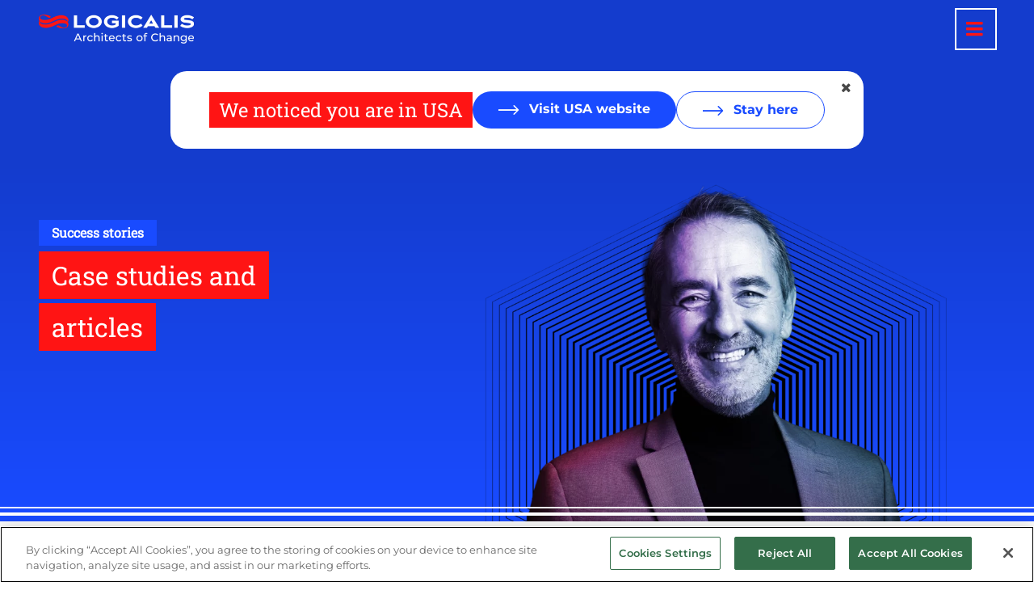

--- FILE ---
content_type: text/html; charset=UTF-8
request_url: https://www.uki.logicalis.com/success-stories
body_size: 19709
content:
<!DOCTYPE html>
<!--[if IE 8 ]><html class="coh-ie8"  lang="en" dir="ltr" prefix="og: https://ogp.me/ns#"> <![endif]-->
<!--[if IE 9 ]><html class="coh-ie9"  lang="en" dir="ltr" prefix="og: https://ogp.me/ns#"> <![endif]-->
<!--[if (gt IE 9)|!(IE)]><!--> <html lang="en" dir="ltr" prefix="og: https://ogp.me/ns#"> <!--<![endif]-->
<head>
    <meta charset="utf-8" />
<link rel="canonical" href="https://www.uki.logicalis.com/success-stories" />
<link rel="mask-icon" href="favicon-pack/safari-pinned-tab.svg" color="#5bbad5" />
<link rel="icon" sizes="16x16" href="favicon-pack/favicon-16x16.png" />
<link rel="icon" sizes="32x32" href="favicon-pack/favicon-32x32.png" />
<link rel="apple-touch-icon" sizes="180x180" href="favicon-pack/apple-touch-icon.png" />
<meta property="og:type" content="page" />
<meta property="og:url" content="https://www.uki.logicalis.com/success-stories" />
<meta property="og:title" content="Success stories - UK &amp; I" />
<meta property="pin:url" content="https://www.uki.logicalis.com/success-stories" />
<meta name="twitter:card" content="summary_large_image" />
<meta name="twitter:title" content="Success stories - UK &amp; I" />
<meta name="theme-color" content="#ffffff" />
<link rel="manifest" href="favicon-pack/site.webmanifest" crossorigin="use-credentials" />
<meta name="msapplication-tilecolor" content="#da532c" />
<meta name="MobileOptimized" content="width" />
<meta name="HandheldFriendly" content="true" />
<meta name="viewport" content="width=device-width, initial-scale=1.0" />
<link rel="icon" href="/favicon-pack/favicon.ico" type="image/vnd.microsoft.icon" />

    <title>Success stories - UK &amp; I | Logicalis</title>
    <link rel="stylesheet" media="all" href="/sites/default/files/css/css_eNH5s8fUl2H8rlYkWC5wQYWZnMLlNWu8ULGIwutJCrM.css?delta=0&amp;language=en&amp;theme=logicalis&amp;include=[base64]" />
<link rel="stylesheet" media="all" href="//cdnjs.cloudflare.com/ajax/libs/font-awesome/6.6.0/css/all.min.css" />
<link rel="stylesheet" media="all" href="/sites/default/files/css/css_ntxWwFkNUYuK5vxy-xqNQJdgB61TIiJ4VGsSt_K5W_U.css?delta=2&amp;language=en&amp;theme=logicalis&amp;include=[base64]" />
<link rel="stylesheet" media="all" href="/sites/default/files/css/css_jVI_5alCq7sIh3BScghhRT6t226umScRTQEChJWhqOs.css?delta=3&amp;language=en&amp;theme=logicalis&amp;include=[base64]" />

    <script type="application/json" data-drupal-selector="drupal-settings-json">{"path":{"baseUrl":"\/","pathPrefix":"","currentPath":"node\/181","currentPathIsAdmin":false,"isFront":false,"currentLanguage":"en"},"pluralDelimiter":"\u0003","suppressDeprecationErrors":true,"gtag":{"tagId":"","consentMode":false,"otherIds":[],"events":[],"additionalConfigInfo":[]},"ajaxPageState":{"libraries":"[base64]","theme":"logicalis","theme_token":null},"ajaxTrustedUrl":{"\/search":true},"gtm":{"tagId":null,"settings":{"data_layer":"dataLayer","include_environment":false},"tagIds":["GTM-MW7C8C7"]},"cohesion":{"currentAdminTheme":"acquia_claro","front_end_settings":{"global_js":{"matchHeight":1,"parallax_scrolling":1,"cohMatchHeights":1}},"google_map_api_key":"","google_map_api_key_geo":null,"animate_on_view_mobile":"DISABLED","add_animation_classes":"DISABLED","responsive_grid_settings":{"gridType":"desktop-first","columns":12,"breakpoints":{"xl":{"width":1600,"innerGutter":32,"outerGutter":64,"widthType":"fixed","previewColumns":12,"label":"Television","class":"coh-icon-television","iconHex":"F26C","boxedWidth":1472},"lg":{"width":1380,"innerGutter":32,"outerGutter":64,"widthType":"fluid","previewColumns":12,"label":"Desktop","class":"coh-icon-desktop","iconHex":"F108","boxedWidth":1252},"md":{"width":1024,"innerGutter":24,"outerGutter":48,"widthType":"fluid","previewColumns":12,"label":"Laptop","class":"coh-icon-laptop","iconHex":"F109","boxedWidth":928},"sm":{"width":768,"innerGutter":24,"outerGutter":48,"widthType":"fluid","previewColumns":6,"label":"Tablet","class":"coh-icon-tablet","iconHex":"F10A","boxedWidth":672},"ps":{"width":565,"innerGutter":24,"outerGutter":24,"widthType":"fluid","previewColumns":6,"label":"Mobile landscape","class":"coh-icon-mobile-landscape","iconHex":"E91E","boxedWidth":517},"xs":{"innerGutter":24,"outerGutter":24,"previewColumns":6,"label":"Mobile","class":"coh-icon-mobile","iconHex":"F10B","boxedWidth":272,"width":320,"widthType":"fluid","mobilePlaceholderWidth":320,"mobilePlaceholderType":"fluid"}}},"default_font_settings":{"defaultFontStack":"$coh-font-montserrat","color":{"value":{"hex":"#000000","rgba":"rgba(0, 0, 0, 1)"},"name":"Black","uid":"black","wysiwyg":true,"class":".coh-color-black","variable":"$coh-color-black","inuse":false}},"use_dx8":true,"sidebar_view_style":"thumbnails","log_dx8_error":false,"error_url":"\/cohesionapi\/logger\/jserrors","dx8_content_paths":[["settings","content"],["settings","content","text"],["settings","markerInfo","text"],["settings","title"],["markup","prefix"],["markup","suffix"],["markup","attributes",["value"]],["hideNoData","hideData"],["hideNoData","hideData","text"]]},"youtubeCookies":{"cookieCategory":"C0003","action":"popup","thumbnailLabel":"Open the YouTube cookie consent pop-up","popupMessage":"\u003Cdiv class=\u0022youtube-cookies-popup-message\u0022\u003EThis video will be loaded by YouTube, which may use your data for tracking purposes. Please select \u2018Functional Cookies\u2019 from the Manage Consent Preferences to play the video. For more information check their \u003Ca target=\u0022_google\u0022 href=\u0022https:\/\/privacy.google.com\/businesses\/compliance#gdpr\u0022\u003EPrivacy Policy\u003C\/a\u003E.\u003C\/div\u003E\n","manageButton":"\u003Cbutton class=\u0022youtube-cookies-button youtube-cookies-button--manage youtube-cookies-button--manage-onetrust\u0022\u003EManage cookies\u003C\/button\u003E\n","exitButton":"\u003Cbutton class=\u0022youtube-cookies-button youtube-cookies-button--reject\u0022\u003EExit\u003C\/button\u003E\n","thumbnailMarkup":"\u003Csvg class=\u0022youtube_cookies__play-icon\u0022 height=\u0022100%\u0022 viewBox=\u00220 0 68 48\u0022 width=\u0022100%\u0022\u003E\u003Cpath class=\u0022youtube_cookies__play-icon__fill\u0022 d=\u0022M66.52,7.74c-0.78-2.93-2.49-5.41-5.42-6.19C55.79,.13,34,0,34,0S12.21,.13,6.9,1.55 C3.97,2.33,2.27,4.81,1.48,7.74C0.06,13.05,0,24,0,24s0.06,10.95,1.48,16.26c0.78,2.93,2.49,5.41,5.42,6.19 C12.21,47.87,34,48,34,48s21.79-0.13,27.1-1.55c2.93-0.78,4.64-3.26,5.42-6.19C67.94,34.95,68,24,68,24S67.94,13.05,66.52,7.74z\u0022 fill=\u0022#f00\u0022\u003E\u003C\/path\u003E\u003Cpath d=\u0022M 45,24 27,14 27,34\u0022 fill=\u0022#fff\u0022\u003E\u003C\/path\u003E\u003C\/svg\u003E\u003Cpicture class=\u0022youtube-cookies__thumbnail__picture\u0022\u003E\u003Csource srcset=\u0022https:\/\/i.ytimg.com\/vi_webp\/videoId\/sddefault.webp, https:\/\/i.ytimg.com\/vi_webp\/videoId\/maxresdefault.webp 2x\u0022 type=\u0022image\/webp\u0022\u003E\u003Csource srcset=\u0022https:\/\/i.ytimg.com\/vi\/videoId\/sddefault.jpg, https:\/\/i.ytimg.com\/vi\/videoId\/maxresdefault.jpg 2x\u0022 type=\u0022image\/jpeg\u0022\u003E\u003Cimg class=\u0022oembed-lazyload__img\u0022 src=\u0022https:\/\/i.ytimg.com\/vi\/videoId\/sddefault.jpg\u0022 width=\u0022300\u0022 height=\u0022182\u0022 alt=\u0022Video thumbnail\u0022\u003E\u003C\/picture\u003E"},"collapsiblock":{"active_pages":false,"slide_speed":200,"cookie_lifetime":null,"switcher_enabled":null,"switcher_class":null},"search_api_autocomplete":{"acquia_search":{"auto_submit":true}},"user":{"uid":0,"permissionsHash":"41f694633dbb3e17aec5df5af5a1fc166a3ace5426141ff7b5a436d6ccc3b1f2"}}</script>
<script src="/sites/default/files/js/js_5rkokE43IDp6RPCsmWL5hgcXeGOmLqV3ksRxlmAj70I.js?scope=header&amp;delta=0&amp;language=en&amp;theme=logicalis&amp;include=[base64]"></script>
<script src="/modules/contrib/google_tag/js/gtag.js?t7d1ns"></script>
<script src="/modules/contrib/google_tag/js/gtm.js?t7d1ns"></script>

    <style></style>
<style>.ssa-instance-632265c80b8ebb70768493a3c04450ca.coh-ce-cpt_1_column_layout-5d838e07 {  background-position: center;  background-size: cover;  background-repeat: no-repeat;  background-attachment: scroll;}@media (max-width: 1023px) {  .ssa-instance-632265c80b8ebb70768493a3c04450ca.coh-ce-cpt_1_column_layout-5d838e07 {    background-position: center;    background-size: cover;    background-repeat: no-repeat;    background-attachment: scroll;  }}@media (max-width: 767px) {  .ssa-instance-632265c80b8ebb70768493a3c04450ca.coh-ce-cpt_1_column_layout-5d838e07 {    background-position: center top;    background-size: cover;    background-repeat: no-repeat;    background-attachment: scroll;  }}.ssa-instance-632265c80b8ebb70768493a3c04450ca.coh-ce-cpt_1_column_layout-7c13c869 {    -webkit-box-pack: center;    -webkit-justify-content: center;        -ms-flex-pack: center;            justify-content: center;    min-height: auto;}@media (max-width: 1023px) {  .ssa-instance-632265c80b8ebb70768493a3c04450ca.coh-ce-cpt_1_column_layout-7c13c869 {      min-height: auto;  }}@media (max-width: 767px) {  .ssa-instance-632265c80b8ebb70768493a3c04450ca.coh-ce-cpt_1_column_layout-7c13c869 {      min-height: auto;  }}.ssa-instance-632265c80b8ebb70768493a3c04450ca.coh-ce-cpt_1_column_layout-979786f7 {  -webkit-box-orient: vertical;  -webkit-box-direction: normal;  -webkit-flex-direction: column;      -ms-flex-direction: column;          flex-direction: column;    -webkit-box-pack: flex-start;    -webkit-justify-content: flex-start;        -ms-flex-pack: flex-start;            justify-content: flex-start;  display: -webkit-box;  display: -webkit-flex;  display: -ms-flexbox;  display: flex;}@media (max-width: 1023px) {  .ssa-instance-632265c80b8ebb70768493a3c04450ca.coh-ce-cpt_1_column_layout-979786f7 {      -webkit-box-pack: flex-start;      -webkit-justify-content: flex-start;          -ms-flex-pack: flex-start;              justify-content: flex-start;  }}@media (max-width: 767px) {  .ssa-instance-632265c80b8ebb70768493a3c04450ca.coh-ce-cpt_1_column_layout-979786f7 {      -webkit-box-pack: flex-start;      -webkit-justify-content: flex-start;          -ms-flex-pack: flex-start;              justify-content: flex-start;  }}</style>
<style>.ssa-instance-ca8341bdc4ec27da1e8a1e8abb5d21a3.coh-ce-cpt_3_column_layout-9c402b21 {  background-position: center;  background-size: cover;  background-repeat: no-repeat;  background-attachment: scroll;}@media (max-width: 1023px) {  .ssa-instance-ca8341bdc4ec27da1e8a1e8abb5d21a3.coh-ce-cpt_3_column_layout-9c402b21 {    background-position: center;    background-size: cover;    background-repeat: no-repeat;    background-attachment: scroll;  }}@media (max-width: 767px) {  .ssa-instance-ca8341bdc4ec27da1e8a1e8abb5d21a3.coh-ce-cpt_3_column_layout-9c402b21 {    background-position: center top;    background-size: cover;    background-repeat: no-repeat;    background-attachment: scroll;  }}.ssa-instance-ca8341bdc4ec27da1e8a1e8abb5d21a3.coh-ce-cpt_3_column_layout-95e2ba61 {    -webkit-box-pack: space-between;    -webkit-justify-content: space-between;        -ms-flex-pack: space-between;            justify-content: space-between;    min-height: auto;}@media (max-width: 1023px) {  .ssa-instance-ca8341bdc4ec27da1e8a1e8abb5d21a3.coh-ce-cpt_3_column_layout-95e2ba61 {      min-height: auto;  }}@media (max-width: 767px) {  .ssa-instance-ca8341bdc4ec27da1e8a1e8abb5d21a3.coh-ce-cpt_3_column_layout-95e2ba61 {      min-height: auto;  }}.ssa-instance-ca8341bdc4ec27da1e8a1e8abb5d21a3.coh-ce-cpt_3_column_layout-82082d59 {  -webkit-box-ordinal-group: NaN;    -webkit-order: 0;        -ms-flex-order: 0;            order: 0;  -webkit-box-orient: vertical;  -webkit-box-direction: normal;  -webkit-flex-direction: column;      -ms-flex-direction: column;          flex-direction: column;    -webkit-box-pack: flex-start;    -webkit-justify-content: flex-start;        -ms-flex-pack: flex-start;            justify-content: flex-start;  display: -webkit-box;  display: -webkit-flex;  display: -ms-flexbox;  display: flex;}@media (max-width: 1023px) {  .ssa-instance-ca8341bdc4ec27da1e8a1e8abb5d21a3.coh-ce-cpt_3_column_layout-82082d59 {    -webkit-box-ordinal-group: NaN;      -webkit-order: 0;          -ms-flex-order: 0;              order: 0;      -webkit-box-pack: flex-start;      -webkit-justify-content: flex-start;          -ms-flex-pack: flex-start;              justify-content: flex-start;  }}@media (max-width: 767px) {  .ssa-instance-ca8341bdc4ec27da1e8a1e8abb5d21a3.coh-ce-cpt_3_column_layout-82082d59 {    -webkit-box-ordinal-group: NaN;      -webkit-order: 0;          -ms-flex-order: 0;              order: 0;      -webkit-box-pack: flex-start;      -webkit-justify-content: flex-start;          -ms-flex-pack: flex-start;              justify-content: flex-start;  }}.ssa-instance-ca8341bdc4ec27da1e8a1e8abb5d21a3.coh-ce-cpt_3_column_layout-f435e59f {  -webkit-box-ordinal-group: NaN;    -webkit-order: 1;        -ms-flex-order: 1;            order: 1;  -webkit-box-orient: vertical;  -webkit-box-direction: normal;  -webkit-flex-direction: column;      -ms-flex-direction: column;          flex-direction: column;    -webkit-box-pack: flex-start;    -webkit-justify-content: flex-start;        -ms-flex-pack: flex-start;            justify-content: flex-start;  display: -webkit-box;  display: -webkit-flex;  display: -ms-flexbox;  display: flex;}@media (max-width: 1023px) {  .ssa-instance-ca8341bdc4ec27da1e8a1e8abb5d21a3.coh-ce-cpt_3_column_layout-f435e59f {    -webkit-box-ordinal-group: NaN;      -webkit-order: 1;          -ms-flex-order: 1;              order: 1;      -webkit-box-pack: flex-start;      -webkit-justify-content: flex-start;          -ms-flex-pack: flex-start;              justify-content: flex-start;  }}@media (max-width: 767px) {  .ssa-instance-ca8341bdc4ec27da1e8a1e8abb5d21a3.coh-ce-cpt_3_column_layout-f435e59f {    -webkit-box-ordinal-group: NaN;      -webkit-order: 1;          -ms-flex-order: 1;              order: 1;      -webkit-box-pack: flex-start;      -webkit-justify-content: flex-start;          -ms-flex-pack: flex-start;              justify-content: flex-start;  }}.ssa-instance-ca8341bdc4ec27da1e8a1e8abb5d21a3.coh-ce-cpt_3_column_layout-7684b2fd {  -webkit-box-ordinal-group: NaN;    -webkit-order: 2;        -ms-flex-order: 2;            order: 2;  -webkit-box-orient: vertical;  -webkit-box-direction: normal;  -webkit-flex-direction: column;      -ms-flex-direction: column;          flex-direction: column;    -webkit-box-pack: flex-start;    -webkit-justify-content: flex-start;        -ms-flex-pack: flex-start;            justify-content: flex-start;  display: -webkit-box;  display: -webkit-flex;  display: -ms-flexbox;  display: flex;}@media (max-width: 1023px) {  .ssa-instance-ca8341bdc4ec27da1e8a1e8abb5d21a3.coh-ce-cpt_3_column_layout-7684b2fd {    -webkit-box-ordinal-group: NaN;      -webkit-order: 2;          -ms-flex-order: 2;              order: 2;      -webkit-box-pack: flex-start;      -webkit-justify-content: flex-start;          -ms-flex-pack: flex-start;              justify-content: flex-start;  }}@media (max-width: 767px) {  .ssa-instance-ca8341bdc4ec27da1e8a1e8abb5d21a3.coh-ce-cpt_3_column_layout-7684b2fd {    -webkit-box-ordinal-group: NaN;      -webkit-order: 2;          -ms-flex-order: 2;              order: 2;      -webkit-box-pack: flex-start;      -webkit-justify-content: flex-start;          -ms-flex-pack: flex-start;              justify-content: flex-start;  }}</style>
<style>.ssa-instance-28115e4b7b05a5adac5233f8cdae8777.coh-ce-cpt_content_card-2e6f3b3d {    background-color: rgba(243, 243, 243, 1);  display: -webkit-box;  display: -webkit-flex;  display: -ms-flexbox;  display: flex;    -webkit-box-flex: 1;    -webkit-flex-grow: 1;        -ms-flex-positive: 1;            flex-grow: 1;  position: relative;}.border.ssa-instance-28115e4b7b05a5adac5233f8cdae8777.coh-ce-cpt_content_card-2e6f3b3d {  border-width: 0.0625rem;  border-style: solid;}.left-align.ssa-instance-28115e4b7b05a5adac5233f8cdae8777.coh-ce-cpt_content_card-2e6f3b3d {  -webkit-box-orient: vertical;  -webkit-box-direction: normal;  -webkit-flex-direction: column;      -ms-flex-direction: column;          flex-direction: column;}.center-align.ssa-instance-28115e4b7b05a5adac5233f8cdae8777.coh-ce-cpt_content_card-2e6f3b3d {  -webkit-box-orient: vertical;  -webkit-box-direction: normal;  -webkit-flex-direction: column;      -ms-flex-direction: column;          flex-direction: column;  text-align: center;}.center-align.ssa-instance-28115e4b7b05a5adac5233f8cdae8777.coh-ce-cpt_content_card-2e6f3b3d .card-image {  -webkit-align-self: center;      -ms-flex-item-align: center;          align-self: center;}.center-align.ssa-instance-28115e4b7b05a5adac5233f8cdae8777.coh-ce-cpt_content_card-2e6f3b3d .fake-link {  -webkit-align-self: center;      -ms-flex-item-align: center;          align-self: center;}.left-align-image-left.ssa-instance-28115e4b7b05a5adac5233f8cdae8777.coh-ce-cpt_content_card-2e6f3b3d {  -webkit-box-orient: horizontal;  -webkit-box-direction: normal;  -webkit-flex-direction: row;      -ms-flex-direction: row;          flex-direction: row;}@media (max-width: 1023px) {  .left-align-image-left.ssa-instance-28115e4b7b05a5adac5233f8cdae8777.coh-ce-cpt_content_card-2e6f3b3d {    -webkit-box-orient: vertical;    -webkit-box-direction: normal;    -webkit-flex-direction: column;        -ms-flex-direction: column;            flex-direction: column;  }}.left-align-image-left.ssa-instance-28115e4b7b05a5adac5233f8cdae8777.coh-ce-cpt_content_card-2e6f3b3d .card-contents {  padding-top: 64px;}@media (max-width: 1379px) {  .left-align-image-left.ssa-instance-28115e4b7b05a5adac5233f8cdae8777.coh-ce-cpt_content_card-2e6f3b3d .card-contents {    padding-top: 48px;  }}@media (max-width: 1023px) {  .left-align-image-left.ssa-instance-28115e4b7b05a5adac5233f8cdae8777.coh-ce-cpt_content_card-2e6f3b3d .card-contents {    padding-top: 24px;  }}.left-align-image-left.ssa-instance-28115e4b7b05a5adac5233f8cdae8777.coh-ce-cpt_content_card-2e6f3b3d .card-image {  padding-top: 32px;  min-width: 120px;}@media (max-width: 1379px) {  .left-align-image-left.ssa-instance-28115e4b7b05a5adac5233f8cdae8777.coh-ce-cpt_content_card-2e6f3b3d .card-image {    padding-top: 12px;  }}@media (max-width: 1023px) {  .left-align-image-left.ssa-instance-28115e4b7b05a5adac5233f8cdae8777.coh-ce-cpt_content_card-2e6f3b3d .card-image {    margin-bottom: 0;  }}</style>
<style>.ssa-instance-cc52957dfbc4114689d58db8d133a40d.coh-ce-cpt_content_card-2e6f3b3d {    background-color: rgba(243, 243, 243, 1);  display: -webkit-box;  display: -webkit-flex;  display: -ms-flexbox;  display: flex;    -webkit-box-flex: 1;    -webkit-flex-grow: 1;        -ms-flex-positive: 1;            flex-grow: 1;  position: relative;}.border.ssa-instance-cc52957dfbc4114689d58db8d133a40d.coh-ce-cpt_content_card-2e6f3b3d {  border-width: 0.0625rem;  border-style: solid;}.left-align.ssa-instance-cc52957dfbc4114689d58db8d133a40d.coh-ce-cpt_content_card-2e6f3b3d {  -webkit-box-orient: vertical;  -webkit-box-direction: normal;  -webkit-flex-direction: column;      -ms-flex-direction: column;          flex-direction: column;}.center-align.ssa-instance-cc52957dfbc4114689d58db8d133a40d.coh-ce-cpt_content_card-2e6f3b3d {  -webkit-box-orient: vertical;  -webkit-box-direction: normal;  -webkit-flex-direction: column;      -ms-flex-direction: column;          flex-direction: column;  text-align: center;}.center-align.ssa-instance-cc52957dfbc4114689d58db8d133a40d.coh-ce-cpt_content_card-2e6f3b3d .card-image {  -webkit-align-self: center;      -ms-flex-item-align: center;          align-self: center;}.center-align.ssa-instance-cc52957dfbc4114689d58db8d133a40d.coh-ce-cpt_content_card-2e6f3b3d .fake-link {  -webkit-align-self: center;      -ms-flex-item-align: center;          align-self: center;}.left-align-image-left.ssa-instance-cc52957dfbc4114689d58db8d133a40d.coh-ce-cpt_content_card-2e6f3b3d {  -webkit-box-orient: horizontal;  -webkit-box-direction: normal;  -webkit-flex-direction: row;      -ms-flex-direction: row;          flex-direction: row;}@media (max-width: 1023px) {  .left-align-image-left.ssa-instance-cc52957dfbc4114689d58db8d133a40d.coh-ce-cpt_content_card-2e6f3b3d {    -webkit-box-orient: vertical;    -webkit-box-direction: normal;    -webkit-flex-direction: column;        -ms-flex-direction: column;            flex-direction: column;  }}.left-align-image-left.ssa-instance-cc52957dfbc4114689d58db8d133a40d.coh-ce-cpt_content_card-2e6f3b3d .card-contents {  padding-top: 64px;}@media (max-width: 1379px) {  .left-align-image-left.ssa-instance-cc52957dfbc4114689d58db8d133a40d.coh-ce-cpt_content_card-2e6f3b3d .card-contents {    padding-top: 48px;  }}@media (max-width: 1023px) {  .left-align-image-left.ssa-instance-cc52957dfbc4114689d58db8d133a40d.coh-ce-cpt_content_card-2e6f3b3d .card-contents {    padding-top: 24px;  }}.left-align-image-left.ssa-instance-cc52957dfbc4114689d58db8d133a40d.coh-ce-cpt_content_card-2e6f3b3d .card-image {  padding-top: 32px;  min-width: 120px;}@media (max-width: 1379px) {  .left-align-image-left.ssa-instance-cc52957dfbc4114689d58db8d133a40d.coh-ce-cpt_content_card-2e6f3b3d .card-image {    padding-top: 12px;  }}@media (max-width: 1023px) {  .left-align-image-left.ssa-instance-cc52957dfbc4114689d58db8d133a40d.coh-ce-cpt_content_card-2e6f3b3d .card-image {    margin-bottom: 0;  }}</style>
<style>.ssa-instance-e7562162da687b9a8527adc27f07f0a0.coh-ce-cpt_3_column_layout-9c402b21 {  background-position: center;  background-size: cover;  background-repeat: no-repeat;  background-attachment: scroll;}@media (max-width: 1023px) {  .ssa-instance-e7562162da687b9a8527adc27f07f0a0.coh-ce-cpt_3_column_layout-9c402b21 {    background-position: center;    background-size: cover;    background-repeat: no-repeat;    background-attachment: scroll;  }}@media (max-width: 767px) {  .ssa-instance-e7562162da687b9a8527adc27f07f0a0.coh-ce-cpt_3_column_layout-9c402b21 {    background-position: center top;    background-size: cover;    background-repeat: no-repeat;    background-attachment: scroll;  }}.ssa-instance-e7562162da687b9a8527adc27f07f0a0.coh-ce-cpt_3_column_layout-95e2ba61 {    -webkit-box-pack: space-between;    -webkit-justify-content: space-between;        -ms-flex-pack: space-between;            justify-content: space-between;    min-height: auto;}@media (max-width: 1023px) {  .ssa-instance-e7562162da687b9a8527adc27f07f0a0.coh-ce-cpt_3_column_layout-95e2ba61 {      min-height: auto;  }}@media (max-width: 767px) {  .ssa-instance-e7562162da687b9a8527adc27f07f0a0.coh-ce-cpt_3_column_layout-95e2ba61 {      min-height: auto;  }}.ssa-instance-e7562162da687b9a8527adc27f07f0a0.coh-ce-cpt_3_column_layout-82082d59 {  -webkit-box-ordinal-group: NaN;    -webkit-order: 0;        -ms-flex-order: 0;            order: 0;  -webkit-box-orient: vertical;  -webkit-box-direction: normal;  -webkit-flex-direction: column;      -ms-flex-direction: column;          flex-direction: column;    -webkit-box-pack: flex-start;    -webkit-justify-content: flex-start;        -ms-flex-pack: flex-start;            justify-content: flex-start;  display: -webkit-box;  display: -webkit-flex;  display: -ms-flexbox;  display: flex;}@media (max-width: 1023px) {  .ssa-instance-e7562162da687b9a8527adc27f07f0a0.coh-ce-cpt_3_column_layout-82082d59 {    -webkit-box-ordinal-group: NaN;      -webkit-order: 0;          -ms-flex-order: 0;              order: 0;      -webkit-box-pack: flex-start;      -webkit-justify-content: flex-start;          -ms-flex-pack: flex-start;              justify-content: flex-start;  }}@media (max-width: 767px) {  .ssa-instance-e7562162da687b9a8527adc27f07f0a0.coh-ce-cpt_3_column_layout-82082d59 {    -webkit-box-ordinal-group: NaN;      -webkit-order: 0;          -ms-flex-order: 0;              order: 0;      -webkit-box-pack: flex-start;      -webkit-justify-content: flex-start;          -ms-flex-pack: flex-start;              justify-content: flex-start;  }}.ssa-instance-e7562162da687b9a8527adc27f07f0a0.coh-ce-cpt_3_column_layout-f435e59f {  -webkit-box-ordinal-group: NaN;    -webkit-order: 1;        -ms-flex-order: 1;            order: 1;  -webkit-box-orient: vertical;  -webkit-box-direction: normal;  -webkit-flex-direction: column;      -ms-flex-direction: column;          flex-direction: column;    -webkit-box-pack: flex-start;    -webkit-justify-content: flex-start;        -ms-flex-pack: flex-start;            justify-content: flex-start;  display: -webkit-box;  display: -webkit-flex;  display: -ms-flexbox;  display: flex;}@media (max-width: 1023px) {  .ssa-instance-e7562162da687b9a8527adc27f07f0a0.coh-ce-cpt_3_column_layout-f435e59f {    -webkit-box-ordinal-group: NaN;      -webkit-order: 1;          -ms-flex-order: 1;              order: 1;      -webkit-box-pack: flex-start;      -webkit-justify-content: flex-start;          -ms-flex-pack: flex-start;              justify-content: flex-start;  }}@media (max-width: 767px) {  .ssa-instance-e7562162da687b9a8527adc27f07f0a0.coh-ce-cpt_3_column_layout-f435e59f {    -webkit-box-ordinal-group: NaN;      -webkit-order: 1;          -ms-flex-order: 1;              order: 1;      -webkit-box-pack: flex-start;      -webkit-justify-content: flex-start;          -ms-flex-pack: flex-start;              justify-content: flex-start;  }}.ssa-instance-e7562162da687b9a8527adc27f07f0a0.coh-ce-cpt_3_column_layout-7684b2fd {  -webkit-box-ordinal-group: NaN;    -webkit-order: 2;        -ms-flex-order: 2;            order: 2;  -webkit-box-orient: vertical;  -webkit-box-direction: normal;  -webkit-flex-direction: column;      -ms-flex-direction: column;          flex-direction: column;    -webkit-box-pack: flex-start;    -webkit-justify-content: flex-start;        -ms-flex-pack: flex-start;            justify-content: flex-start;  display: -webkit-box;  display: -webkit-flex;  display: -ms-flexbox;  display: flex;}@media (max-width: 1023px) {  .ssa-instance-e7562162da687b9a8527adc27f07f0a0.coh-ce-cpt_3_column_layout-7684b2fd {    -webkit-box-ordinal-group: NaN;      -webkit-order: 2;          -ms-flex-order: 2;              order: 2;      -webkit-box-pack: flex-start;      -webkit-justify-content: flex-start;          -ms-flex-pack: flex-start;              justify-content: flex-start;  }}@media (max-width: 767px) {  .ssa-instance-e7562162da687b9a8527adc27f07f0a0.coh-ce-cpt_3_column_layout-7684b2fd {    -webkit-box-ordinal-group: NaN;      -webkit-order: 2;          -ms-flex-order: 2;              order: 2;      -webkit-box-pack: flex-start;      -webkit-justify-content: flex-start;          -ms-flex-pack: flex-start;              justify-content: flex-start;  }}</style>
<style>.ssa-instance-6675377c3ff07fd19bb7635df650299b.coh-ce-cpt_content_card-2e6f3b3d {    background-color: rgba(243, 243, 243, 1);  display: -webkit-box;  display: -webkit-flex;  display: -ms-flexbox;  display: flex;    -webkit-box-flex: 1;    -webkit-flex-grow: 1;        -ms-flex-positive: 1;            flex-grow: 1;  position: relative;}.border.ssa-instance-6675377c3ff07fd19bb7635df650299b.coh-ce-cpt_content_card-2e6f3b3d {  border-width: 0.0625rem;  border-style: solid;}.left-align.ssa-instance-6675377c3ff07fd19bb7635df650299b.coh-ce-cpt_content_card-2e6f3b3d {  -webkit-box-orient: vertical;  -webkit-box-direction: normal;  -webkit-flex-direction: column;      -ms-flex-direction: column;          flex-direction: column;}.center-align.ssa-instance-6675377c3ff07fd19bb7635df650299b.coh-ce-cpt_content_card-2e6f3b3d {  -webkit-box-orient: vertical;  -webkit-box-direction: normal;  -webkit-flex-direction: column;      -ms-flex-direction: column;          flex-direction: column;  text-align: center;}.center-align.ssa-instance-6675377c3ff07fd19bb7635df650299b.coh-ce-cpt_content_card-2e6f3b3d .card-image {  -webkit-align-self: center;      -ms-flex-item-align: center;          align-self: center;}.center-align.ssa-instance-6675377c3ff07fd19bb7635df650299b.coh-ce-cpt_content_card-2e6f3b3d .fake-link {  -webkit-align-self: center;      -ms-flex-item-align: center;          align-self: center;}.left-align-image-left.ssa-instance-6675377c3ff07fd19bb7635df650299b.coh-ce-cpt_content_card-2e6f3b3d {  -webkit-box-orient: horizontal;  -webkit-box-direction: normal;  -webkit-flex-direction: row;      -ms-flex-direction: row;          flex-direction: row;}@media (max-width: 1023px) {  .left-align-image-left.ssa-instance-6675377c3ff07fd19bb7635df650299b.coh-ce-cpt_content_card-2e6f3b3d {    -webkit-box-orient: vertical;    -webkit-box-direction: normal;    -webkit-flex-direction: column;        -ms-flex-direction: column;            flex-direction: column;  }}.left-align-image-left.ssa-instance-6675377c3ff07fd19bb7635df650299b.coh-ce-cpt_content_card-2e6f3b3d .card-contents {  padding-top: 64px;}@media (max-width: 1379px) {  .left-align-image-left.ssa-instance-6675377c3ff07fd19bb7635df650299b.coh-ce-cpt_content_card-2e6f3b3d .card-contents {    padding-top: 48px;  }}@media (max-width: 1023px) {  .left-align-image-left.ssa-instance-6675377c3ff07fd19bb7635df650299b.coh-ce-cpt_content_card-2e6f3b3d .card-contents {    padding-top: 24px;  }}.left-align-image-left.ssa-instance-6675377c3ff07fd19bb7635df650299b.coh-ce-cpt_content_card-2e6f3b3d .card-image {  padding-top: 32px;  min-width: 120px;}@media (max-width: 1379px) {  .left-align-image-left.ssa-instance-6675377c3ff07fd19bb7635df650299b.coh-ce-cpt_content_card-2e6f3b3d .card-image {    padding-top: 12px;  }}@media (max-width: 1023px) {  .left-align-image-left.ssa-instance-6675377c3ff07fd19bb7635df650299b.coh-ce-cpt_content_card-2e6f3b3d .card-image {    margin-bottom: 0;  }}</style>
<style>.ssa-instance-97b16172c6af012a3e0141f1c16d1af4.coh-ce-cpt_content_card-2e6f3b3d {    background-color: rgba(243, 243, 243, 1);  display: -webkit-box;  display: -webkit-flex;  display: -ms-flexbox;  display: flex;    -webkit-box-flex: 1;    -webkit-flex-grow: 1;        -ms-flex-positive: 1;            flex-grow: 1;  position: relative;}.border.ssa-instance-97b16172c6af012a3e0141f1c16d1af4.coh-ce-cpt_content_card-2e6f3b3d {  border-width: 0.0625rem;  border-style: solid;}.left-align.ssa-instance-97b16172c6af012a3e0141f1c16d1af4.coh-ce-cpt_content_card-2e6f3b3d {  -webkit-box-orient: vertical;  -webkit-box-direction: normal;  -webkit-flex-direction: column;      -ms-flex-direction: column;          flex-direction: column;}.center-align.ssa-instance-97b16172c6af012a3e0141f1c16d1af4.coh-ce-cpt_content_card-2e6f3b3d {  -webkit-box-orient: vertical;  -webkit-box-direction: normal;  -webkit-flex-direction: column;      -ms-flex-direction: column;          flex-direction: column;  text-align: center;}.center-align.ssa-instance-97b16172c6af012a3e0141f1c16d1af4.coh-ce-cpt_content_card-2e6f3b3d .card-image {  -webkit-align-self: center;      -ms-flex-item-align: center;          align-self: center;}.center-align.ssa-instance-97b16172c6af012a3e0141f1c16d1af4.coh-ce-cpt_content_card-2e6f3b3d .fake-link {  -webkit-align-self: center;      -ms-flex-item-align: center;          align-self: center;}.left-align-image-left.ssa-instance-97b16172c6af012a3e0141f1c16d1af4.coh-ce-cpt_content_card-2e6f3b3d {  -webkit-box-orient: horizontal;  -webkit-box-direction: normal;  -webkit-flex-direction: row;      -ms-flex-direction: row;          flex-direction: row;}@media (max-width: 1023px) {  .left-align-image-left.ssa-instance-97b16172c6af012a3e0141f1c16d1af4.coh-ce-cpt_content_card-2e6f3b3d {    -webkit-box-orient: vertical;    -webkit-box-direction: normal;    -webkit-flex-direction: column;        -ms-flex-direction: column;            flex-direction: column;  }}.left-align-image-left.ssa-instance-97b16172c6af012a3e0141f1c16d1af4.coh-ce-cpt_content_card-2e6f3b3d .card-contents {  padding-top: 64px;}@media (max-width: 1379px) {  .left-align-image-left.ssa-instance-97b16172c6af012a3e0141f1c16d1af4.coh-ce-cpt_content_card-2e6f3b3d .card-contents {    padding-top: 48px;  }}@media (max-width: 1023px) {  .left-align-image-left.ssa-instance-97b16172c6af012a3e0141f1c16d1af4.coh-ce-cpt_content_card-2e6f3b3d .card-contents {    padding-top: 24px;  }}.left-align-image-left.ssa-instance-97b16172c6af012a3e0141f1c16d1af4.coh-ce-cpt_content_card-2e6f3b3d .card-image {  padding-top: 32px;  min-width: 120px;}@media (max-width: 1379px) {  .left-align-image-left.ssa-instance-97b16172c6af012a3e0141f1c16d1af4.coh-ce-cpt_content_card-2e6f3b3d .card-image {    padding-top: 12px;  }}@media (max-width: 1023px) {  .left-align-image-left.ssa-instance-97b16172c6af012a3e0141f1c16d1af4.coh-ce-cpt_content_card-2e6f3b3d .card-image {    margin-bottom: 0;  }}</style>
<style>.ssa-instance-560579cc1557a1505f2433e8ccc54cb7.coh-ce-cpt_content_card-2e6f3b3d {    background-color: rgba(243, 243, 243, 1);  display: -webkit-box;  display: -webkit-flex;  display: -ms-flexbox;  display: flex;    -webkit-box-flex: 1;    -webkit-flex-grow: 1;        -ms-flex-positive: 1;            flex-grow: 1;  position: relative;}.border.ssa-instance-560579cc1557a1505f2433e8ccc54cb7.coh-ce-cpt_content_card-2e6f3b3d {  border-width: 0.0625rem;  border-style: solid;}.left-align.ssa-instance-560579cc1557a1505f2433e8ccc54cb7.coh-ce-cpt_content_card-2e6f3b3d {  -webkit-box-orient: vertical;  -webkit-box-direction: normal;  -webkit-flex-direction: column;      -ms-flex-direction: column;          flex-direction: column;}.center-align.ssa-instance-560579cc1557a1505f2433e8ccc54cb7.coh-ce-cpt_content_card-2e6f3b3d {  -webkit-box-orient: vertical;  -webkit-box-direction: normal;  -webkit-flex-direction: column;      -ms-flex-direction: column;          flex-direction: column;  text-align: center;}.center-align.ssa-instance-560579cc1557a1505f2433e8ccc54cb7.coh-ce-cpt_content_card-2e6f3b3d .card-image {  -webkit-align-self: center;      -ms-flex-item-align: center;          align-self: center;}.center-align.ssa-instance-560579cc1557a1505f2433e8ccc54cb7.coh-ce-cpt_content_card-2e6f3b3d .fake-link {  -webkit-align-self: center;      -ms-flex-item-align: center;          align-self: center;}.left-align-image-left.ssa-instance-560579cc1557a1505f2433e8ccc54cb7.coh-ce-cpt_content_card-2e6f3b3d {  -webkit-box-orient: horizontal;  -webkit-box-direction: normal;  -webkit-flex-direction: row;      -ms-flex-direction: row;          flex-direction: row;}@media (max-width: 1023px) {  .left-align-image-left.ssa-instance-560579cc1557a1505f2433e8ccc54cb7.coh-ce-cpt_content_card-2e6f3b3d {    -webkit-box-orient: vertical;    -webkit-box-direction: normal;    -webkit-flex-direction: column;        -ms-flex-direction: column;            flex-direction: column;  }}.left-align-image-left.ssa-instance-560579cc1557a1505f2433e8ccc54cb7.coh-ce-cpt_content_card-2e6f3b3d .card-contents {  padding-top: 64px;}@media (max-width: 1379px) {  .left-align-image-left.ssa-instance-560579cc1557a1505f2433e8ccc54cb7.coh-ce-cpt_content_card-2e6f3b3d .card-contents {    padding-top: 48px;  }}@media (max-width: 1023px) {  .left-align-image-left.ssa-instance-560579cc1557a1505f2433e8ccc54cb7.coh-ce-cpt_content_card-2e6f3b3d .card-contents {    padding-top: 24px;  }}.left-align-image-left.ssa-instance-560579cc1557a1505f2433e8ccc54cb7.coh-ce-cpt_content_card-2e6f3b3d .card-image {  padding-top: 32px;  min-width: 120px;}@media (max-width: 1379px) {  .left-align-image-left.ssa-instance-560579cc1557a1505f2433e8ccc54cb7.coh-ce-cpt_content_card-2e6f3b3d .card-image {    padding-top: 12px;  }}@media (max-width: 1023px) {  .left-align-image-left.ssa-instance-560579cc1557a1505f2433e8ccc54cb7.coh-ce-cpt_content_card-2e6f3b3d .card-image {    margin-bottom: 0;  }}</style>
<style>.ssa-instance-607dd3db2fc6814bfe1a14b536ad5857.coh-ce-cpt_3_column_layout-9c402b21 {  background-position: center;  background-size: cover;  background-repeat: no-repeat;  background-attachment: scroll;}@media (max-width: 1023px) {  .ssa-instance-607dd3db2fc6814bfe1a14b536ad5857.coh-ce-cpt_3_column_layout-9c402b21 {    background-position: center;    background-size: cover;    background-repeat: no-repeat;    background-attachment: scroll;  }}@media (max-width: 767px) {  .ssa-instance-607dd3db2fc6814bfe1a14b536ad5857.coh-ce-cpt_3_column_layout-9c402b21 {    background-position: center top;    background-size: cover;    background-repeat: no-repeat;    background-attachment: scroll;  }}.ssa-instance-607dd3db2fc6814bfe1a14b536ad5857.coh-ce-cpt_3_column_layout-95e2ba61 {    -webkit-box-pack: space-between;    -webkit-justify-content: space-between;        -ms-flex-pack: space-between;            justify-content: space-between;    min-height: auto;}@media (max-width: 1023px) {  .ssa-instance-607dd3db2fc6814bfe1a14b536ad5857.coh-ce-cpt_3_column_layout-95e2ba61 {      min-height: auto;  }}@media (max-width: 767px) {  .ssa-instance-607dd3db2fc6814bfe1a14b536ad5857.coh-ce-cpt_3_column_layout-95e2ba61 {      min-height: auto;  }}.ssa-instance-607dd3db2fc6814bfe1a14b536ad5857.coh-ce-cpt_3_column_layout-82082d59 {  -webkit-box-ordinal-group: NaN;    -webkit-order: 0;        -ms-flex-order: 0;            order: 0;  -webkit-box-orient: vertical;  -webkit-box-direction: normal;  -webkit-flex-direction: column;      -ms-flex-direction: column;          flex-direction: column;    -webkit-box-pack: flex-start;    -webkit-justify-content: flex-start;        -ms-flex-pack: flex-start;            justify-content: flex-start;  display: -webkit-box;  display: -webkit-flex;  display: -ms-flexbox;  display: flex;}@media (max-width: 1023px) {  .ssa-instance-607dd3db2fc6814bfe1a14b536ad5857.coh-ce-cpt_3_column_layout-82082d59 {    -webkit-box-ordinal-group: NaN;      -webkit-order: 0;          -ms-flex-order: 0;              order: 0;      -webkit-box-pack: flex-start;      -webkit-justify-content: flex-start;          -ms-flex-pack: flex-start;              justify-content: flex-start;  }}@media (max-width: 767px) {  .ssa-instance-607dd3db2fc6814bfe1a14b536ad5857.coh-ce-cpt_3_column_layout-82082d59 {    -webkit-box-ordinal-group: NaN;      -webkit-order: 0;          -ms-flex-order: 0;              order: 0;      -webkit-box-pack: flex-start;      -webkit-justify-content: flex-start;          -ms-flex-pack: flex-start;              justify-content: flex-start;  }}.ssa-instance-607dd3db2fc6814bfe1a14b536ad5857.coh-ce-cpt_3_column_layout-f435e59f {  -webkit-box-ordinal-group: NaN;    -webkit-order: 1;        -ms-flex-order: 1;            order: 1;  -webkit-box-orient: vertical;  -webkit-box-direction: normal;  -webkit-flex-direction: column;      -ms-flex-direction: column;          flex-direction: column;    -webkit-box-pack: flex-start;    -webkit-justify-content: flex-start;        -ms-flex-pack: flex-start;            justify-content: flex-start;  display: -webkit-box;  display: -webkit-flex;  display: -ms-flexbox;  display: flex;}@media (max-width: 1023px) {  .ssa-instance-607dd3db2fc6814bfe1a14b536ad5857.coh-ce-cpt_3_column_layout-f435e59f {    -webkit-box-ordinal-group: NaN;      -webkit-order: 1;          -ms-flex-order: 1;              order: 1;      -webkit-box-pack: flex-start;      -webkit-justify-content: flex-start;          -ms-flex-pack: flex-start;              justify-content: flex-start;  }}@media (max-width: 767px) {  .ssa-instance-607dd3db2fc6814bfe1a14b536ad5857.coh-ce-cpt_3_column_layout-f435e59f {    -webkit-box-ordinal-group: NaN;      -webkit-order: 1;          -ms-flex-order: 1;              order: 1;      -webkit-box-pack: flex-start;      -webkit-justify-content: flex-start;          -ms-flex-pack: flex-start;              justify-content: flex-start;  }}.ssa-instance-607dd3db2fc6814bfe1a14b536ad5857.coh-ce-cpt_3_column_layout-7684b2fd {  -webkit-box-ordinal-group: NaN;    -webkit-order: 2;        -ms-flex-order: 2;            order: 2;  -webkit-box-orient: vertical;  -webkit-box-direction: normal;  -webkit-flex-direction: column;      -ms-flex-direction: column;          flex-direction: column;    -webkit-box-pack: flex-start;    -webkit-justify-content: flex-start;        -ms-flex-pack: flex-start;            justify-content: flex-start;  display: -webkit-box;  display: -webkit-flex;  display: -ms-flexbox;  display: flex;}@media (max-width: 1023px) {  .ssa-instance-607dd3db2fc6814bfe1a14b536ad5857.coh-ce-cpt_3_column_layout-7684b2fd {    -webkit-box-ordinal-group: NaN;      -webkit-order: 2;          -ms-flex-order: 2;              order: 2;      -webkit-box-pack: flex-start;      -webkit-justify-content: flex-start;          -ms-flex-pack: flex-start;              justify-content: flex-start;  }}@media (max-width: 767px) {  .ssa-instance-607dd3db2fc6814bfe1a14b536ad5857.coh-ce-cpt_3_column_layout-7684b2fd {    -webkit-box-ordinal-group: NaN;      -webkit-order: 2;          -ms-flex-order: 2;              order: 2;      -webkit-box-pack: flex-start;      -webkit-justify-content: flex-start;          -ms-flex-pack: flex-start;              justify-content: flex-start;  }}</style>
<style>.ssa-instance-08c1d2f758f854551a336d35c32a1a81.coh-ce-cpt_content_card-2e6f3b3d {    background-color: rgba(243, 243, 243, 1);  display: -webkit-box;  display: -webkit-flex;  display: -ms-flexbox;  display: flex;    -webkit-box-flex: 1;    -webkit-flex-grow: 1;        -ms-flex-positive: 1;            flex-grow: 1;  position: relative;}.border.ssa-instance-08c1d2f758f854551a336d35c32a1a81.coh-ce-cpt_content_card-2e6f3b3d {  border-width: 0.0625rem;  border-style: solid;}.left-align.ssa-instance-08c1d2f758f854551a336d35c32a1a81.coh-ce-cpt_content_card-2e6f3b3d {  -webkit-box-orient: vertical;  -webkit-box-direction: normal;  -webkit-flex-direction: column;      -ms-flex-direction: column;          flex-direction: column;}.center-align.ssa-instance-08c1d2f758f854551a336d35c32a1a81.coh-ce-cpt_content_card-2e6f3b3d {  -webkit-box-orient: vertical;  -webkit-box-direction: normal;  -webkit-flex-direction: column;      -ms-flex-direction: column;          flex-direction: column;  text-align: center;}.center-align.ssa-instance-08c1d2f758f854551a336d35c32a1a81.coh-ce-cpt_content_card-2e6f3b3d .card-image {  -webkit-align-self: center;      -ms-flex-item-align: center;          align-self: center;}.center-align.ssa-instance-08c1d2f758f854551a336d35c32a1a81.coh-ce-cpt_content_card-2e6f3b3d .fake-link {  -webkit-align-self: center;      -ms-flex-item-align: center;          align-self: center;}.left-align-image-left.ssa-instance-08c1d2f758f854551a336d35c32a1a81.coh-ce-cpt_content_card-2e6f3b3d {  -webkit-box-orient: horizontal;  -webkit-box-direction: normal;  -webkit-flex-direction: row;      -ms-flex-direction: row;          flex-direction: row;}@media (max-width: 1023px) {  .left-align-image-left.ssa-instance-08c1d2f758f854551a336d35c32a1a81.coh-ce-cpt_content_card-2e6f3b3d {    -webkit-box-orient: vertical;    -webkit-box-direction: normal;    -webkit-flex-direction: column;        -ms-flex-direction: column;            flex-direction: column;  }}.left-align-image-left.ssa-instance-08c1d2f758f854551a336d35c32a1a81.coh-ce-cpt_content_card-2e6f3b3d .card-contents {  padding-top: 64px;}@media (max-width: 1379px) {  .left-align-image-left.ssa-instance-08c1d2f758f854551a336d35c32a1a81.coh-ce-cpt_content_card-2e6f3b3d .card-contents {    padding-top: 48px;  }}@media (max-width: 1023px) {  .left-align-image-left.ssa-instance-08c1d2f758f854551a336d35c32a1a81.coh-ce-cpt_content_card-2e6f3b3d .card-contents {    padding-top: 24px;  }}.left-align-image-left.ssa-instance-08c1d2f758f854551a336d35c32a1a81.coh-ce-cpt_content_card-2e6f3b3d .card-image {  padding-top: 32px;  min-width: 120px;}@media (max-width: 1379px) {  .left-align-image-left.ssa-instance-08c1d2f758f854551a336d35c32a1a81.coh-ce-cpt_content_card-2e6f3b3d .card-image {    padding-top: 12px;  }}@media (max-width: 1023px) {  .left-align-image-left.ssa-instance-08c1d2f758f854551a336d35c32a1a81.coh-ce-cpt_content_card-2e6f3b3d .card-image {    margin-bottom: 0;  }}</style>
<style>.ssa-instance-0ca4e9933383c9092cf1f9bbb7802c9a.coh-ce-cpt_content_card-2e6f3b3d {    background-color: rgba(243, 243, 243, 1);  display: -webkit-box;  display: -webkit-flex;  display: -ms-flexbox;  display: flex;    -webkit-box-flex: 1;    -webkit-flex-grow: 1;        -ms-flex-positive: 1;            flex-grow: 1;  position: relative;}.border.ssa-instance-0ca4e9933383c9092cf1f9bbb7802c9a.coh-ce-cpt_content_card-2e6f3b3d {  border-width: 0.0625rem;  border-style: solid;}.left-align.ssa-instance-0ca4e9933383c9092cf1f9bbb7802c9a.coh-ce-cpt_content_card-2e6f3b3d {  -webkit-box-orient: vertical;  -webkit-box-direction: normal;  -webkit-flex-direction: column;      -ms-flex-direction: column;          flex-direction: column;}.center-align.ssa-instance-0ca4e9933383c9092cf1f9bbb7802c9a.coh-ce-cpt_content_card-2e6f3b3d {  -webkit-box-orient: vertical;  -webkit-box-direction: normal;  -webkit-flex-direction: column;      -ms-flex-direction: column;          flex-direction: column;  text-align: center;}.center-align.ssa-instance-0ca4e9933383c9092cf1f9bbb7802c9a.coh-ce-cpt_content_card-2e6f3b3d .card-image {  -webkit-align-self: center;      -ms-flex-item-align: center;          align-self: center;}.center-align.ssa-instance-0ca4e9933383c9092cf1f9bbb7802c9a.coh-ce-cpt_content_card-2e6f3b3d .fake-link {  -webkit-align-self: center;      -ms-flex-item-align: center;          align-self: center;}.left-align-image-left.ssa-instance-0ca4e9933383c9092cf1f9bbb7802c9a.coh-ce-cpt_content_card-2e6f3b3d {  -webkit-box-orient: horizontal;  -webkit-box-direction: normal;  -webkit-flex-direction: row;      -ms-flex-direction: row;          flex-direction: row;}@media (max-width: 1023px) {  .left-align-image-left.ssa-instance-0ca4e9933383c9092cf1f9bbb7802c9a.coh-ce-cpt_content_card-2e6f3b3d {    -webkit-box-orient: vertical;    -webkit-box-direction: normal;    -webkit-flex-direction: column;        -ms-flex-direction: column;            flex-direction: column;  }}.left-align-image-left.ssa-instance-0ca4e9933383c9092cf1f9bbb7802c9a.coh-ce-cpt_content_card-2e6f3b3d .card-contents {  padding-top: 64px;}@media (max-width: 1379px) {  .left-align-image-left.ssa-instance-0ca4e9933383c9092cf1f9bbb7802c9a.coh-ce-cpt_content_card-2e6f3b3d .card-contents {    padding-top: 48px;  }}@media (max-width: 1023px) {  .left-align-image-left.ssa-instance-0ca4e9933383c9092cf1f9bbb7802c9a.coh-ce-cpt_content_card-2e6f3b3d .card-contents {    padding-top: 24px;  }}.left-align-image-left.ssa-instance-0ca4e9933383c9092cf1f9bbb7802c9a.coh-ce-cpt_content_card-2e6f3b3d .card-image {  padding-top: 32px;  min-width: 120px;}@media (max-width: 1379px) {  .left-align-image-left.ssa-instance-0ca4e9933383c9092cf1f9bbb7802c9a.coh-ce-cpt_content_card-2e6f3b3d .card-image {    padding-top: 12px;  }}@media (max-width: 1023px) {  .left-align-image-left.ssa-instance-0ca4e9933383c9092cf1f9bbb7802c9a.coh-ce-cpt_content_card-2e6f3b3d .card-image {    margin-bottom: 0;  }}</style>
<style>.ssa-instance-20dce29a23fb1fca7e062835c132ff15.coh-ce-cpt_content_card-2e6f3b3d {    background-color: rgba(243, 243, 243, 1);  display: -webkit-box;  display: -webkit-flex;  display: -ms-flexbox;  display: flex;    -webkit-box-flex: 1;    -webkit-flex-grow: 1;        -ms-flex-positive: 1;            flex-grow: 1;  position: relative;}.border.ssa-instance-20dce29a23fb1fca7e062835c132ff15.coh-ce-cpt_content_card-2e6f3b3d {  border-width: 0.0625rem;  border-style: solid;}.left-align.ssa-instance-20dce29a23fb1fca7e062835c132ff15.coh-ce-cpt_content_card-2e6f3b3d {  -webkit-box-orient: vertical;  -webkit-box-direction: normal;  -webkit-flex-direction: column;      -ms-flex-direction: column;          flex-direction: column;}.center-align.ssa-instance-20dce29a23fb1fca7e062835c132ff15.coh-ce-cpt_content_card-2e6f3b3d {  -webkit-box-orient: vertical;  -webkit-box-direction: normal;  -webkit-flex-direction: column;      -ms-flex-direction: column;          flex-direction: column;  text-align: center;}.center-align.ssa-instance-20dce29a23fb1fca7e062835c132ff15.coh-ce-cpt_content_card-2e6f3b3d .card-image {  -webkit-align-self: center;      -ms-flex-item-align: center;          align-self: center;}.center-align.ssa-instance-20dce29a23fb1fca7e062835c132ff15.coh-ce-cpt_content_card-2e6f3b3d .fake-link {  -webkit-align-self: center;      -ms-flex-item-align: center;          align-self: center;}.left-align-image-left.ssa-instance-20dce29a23fb1fca7e062835c132ff15.coh-ce-cpt_content_card-2e6f3b3d {  -webkit-box-orient: horizontal;  -webkit-box-direction: normal;  -webkit-flex-direction: row;      -ms-flex-direction: row;          flex-direction: row;}@media (max-width: 1023px) {  .left-align-image-left.ssa-instance-20dce29a23fb1fca7e062835c132ff15.coh-ce-cpt_content_card-2e6f3b3d {    -webkit-box-orient: vertical;    -webkit-box-direction: normal;    -webkit-flex-direction: column;        -ms-flex-direction: column;            flex-direction: column;  }}.left-align-image-left.ssa-instance-20dce29a23fb1fca7e062835c132ff15.coh-ce-cpt_content_card-2e6f3b3d .card-contents {  padding-top: 64px;}@media (max-width: 1379px) {  .left-align-image-left.ssa-instance-20dce29a23fb1fca7e062835c132ff15.coh-ce-cpt_content_card-2e6f3b3d .card-contents {    padding-top: 48px;  }}@media (max-width: 1023px) {  .left-align-image-left.ssa-instance-20dce29a23fb1fca7e062835c132ff15.coh-ce-cpt_content_card-2e6f3b3d .card-contents {    padding-top: 24px;  }}.left-align-image-left.ssa-instance-20dce29a23fb1fca7e062835c132ff15.coh-ce-cpt_content_card-2e6f3b3d .card-image {  padding-top: 32px;  min-width: 120px;}@media (max-width: 1379px) {  .left-align-image-left.ssa-instance-20dce29a23fb1fca7e062835c132ff15.coh-ce-cpt_content_card-2e6f3b3d .card-image {    padding-top: 12px;  }}@media (max-width: 1023px) {  .left-align-image-left.ssa-instance-20dce29a23fb1fca7e062835c132ff15.coh-ce-cpt_content_card-2e6f3b3d .card-image {    margin-bottom: 0;  }}</style>
<style>.ssa-instance-8d552a1b7dac1798997ed1fc1cf68573.coh-ce-cpt_3_column_layout-9c402b21 {  background-position: center;  background-size: cover;  background-repeat: no-repeat;  background-attachment: scroll;}@media (max-width: 1023px) {  .ssa-instance-8d552a1b7dac1798997ed1fc1cf68573.coh-ce-cpt_3_column_layout-9c402b21 {    background-position: center;    background-size: cover;    background-repeat: no-repeat;    background-attachment: scroll;  }}@media (max-width: 767px) {  .ssa-instance-8d552a1b7dac1798997ed1fc1cf68573.coh-ce-cpt_3_column_layout-9c402b21 {    background-position: center top;    background-size: cover;    background-repeat: no-repeat;    background-attachment: scroll;  }}.ssa-instance-8d552a1b7dac1798997ed1fc1cf68573.coh-ce-cpt_3_column_layout-95e2ba61 {    -webkit-box-pack: space-between;    -webkit-justify-content: space-between;        -ms-flex-pack: space-between;            justify-content: space-between;    min-height: auto;}@media (max-width: 1023px) {  .ssa-instance-8d552a1b7dac1798997ed1fc1cf68573.coh-ce-cpt_3_column_layout-95e2ba61 {      min-height: auto;  }}@media (max-width: 767px) {  .ssa-instance-8d552a1b7dac1798997ed1fc1cf68573.coh-ce-cpt_3_column_layout-95e2ba61 {      min-height: auto;  }}.ssa-instance-8d552a1b7dac1798997ed1fc1cf68573.coh-ce-cpt_3_column_layout-82082d59 {  -webkit-box-ordinal-group: NaN;    -webkit-order: 0;        -ms-flex-order: 0;            order: 0;  -webkit-box-orient: vertical;  -webkit-box-direction: normal;  -webkit-flex-direction: column;      -ms-flex-direction: column;          flex-direction: column;    -webkit-box-pack: flex-start;    -webkit-justify-content: flex-start;        -ms-flex-pack: flex-start;            justify-content: flex-start;  display: -webkit-box;  display: -webkit-flex;  display: -ms-flexbox;  display: flex;}@media (max-width: 1023px) {  .ssa-instance-8d552a1b7dac1798997ed1fc1cf68573.coh-ce-cpt_3_column_layout-82082d59 {    -webkit-box-ordinal-group: NaN;      -webkit-order: 0;          -ms-flex-order: 0;              order: 0;      -webkit-box-pack: flex-start;      -webkit-justify-content: flex-start;          -ms-flex-pack: flex-start;              justify-content: flex-start;  }}@media (max-width: 767px) {  .ssa-instance-8d552a1b7dac1798997ed1fc1cf68573.coh-ce-cpt_3_column_layout-82082d59 {    -webkit-box-ordinal-group: NaN;      -webkit-order: 0;          -ms-flex-order: 0;              order: 0;      -webkit-box-pack: flex-start;      -webkit-justify-content: flex-start;          -ms-flex-pack: flex-start;              justify-content: flex-start;  }}.ssa-instance-8d552a1b7dac1798997ed1fc1cf68573.coh-ce-cpt_3_column_layout-f435e59f {  -webkit-box-ordinal-group: NaN;    -webkit-order: 1;        -ms-flex-order: 1;            order: 1;  -webkit-box-orient: vertical;  -webkit-box-direction: normal;  -webkit-flex-direction: column;      -ms-flex-direction: column;          flex-direction: column;    -webkit-box-pack: flex-start;    -webkit-justify-content: flex-start;        -ms-flex-pack: flex-start;            justify-content: flex-start;  display: -webkit-box;  display: -webkit-flex;  display: -ms-flexbox;  display: flex;}@media (max-width: 1023px) {  .ssa-instance-8d552a1b7dac1798997ed1fc1cf68573.coh-ce-cpt_3_column_layout-f435e59f {    -webkit-box-ordinal-group: NaN;      -webkit-order: 1;          -ms-flex-order: 1;              order: 1;      -webkit-box-pack: flex-start;      -webkit-justify-content: flex-start;          -ms-flex-pack: flex-start;              justify-content: flex-start;  }}@media (max-width: 767px) {  .ssa-instance-8d552a1b7dac1798997ed1fc1cf68573.coh-ce-cpt_3_column_layout-f435e59f {    -webkit-box-ordinal-group: NaN;      -webkit-order: 1;          -ms-flex-order: 1;              order: 1;      -webkit-box-pack: flex-start;      -webkit-justify-content: flex-start;          -ms-flex-pack: flex-start;              justify-content: flex-start;  }}.ssa-instance-8d552a1b7dac1798997ed1fc1cf68573.coh-ce-cpt_3_column_layout-7684b2fd {  -webkit-box-ordinal-group: NaN;    -webkit-order: 2;        -ms-flex-order: 2;            order: 2;  -webkit-box-orient: vertical;  -webkit-box-direction: normal;  -webkit-flex-direction: column;      -ms-flex-direction: column;          flex-direction: column;    -webkit-box-pack: flex-start;    -webkit-justify-content: flex-start;        -ms-flex-pack: flex-start;            justify-content: flex-start;  display: -webkit-box;  display: -webkit-flex;  display: -ms-flexbox;  display: flex;}@media (max-width: 1023px) {  .ssa-instance-8d552a1b7dac1798997ed1fc1cf68573.coh-ce-cpt_3_column_layout-7684b2fd {    -webkit-box-ordinal-group: NaN;      -webkit-order: 2;          -ms-flex-order: 2;              order: 2;      -webkit-box-pack: flex-start;      -webkit-justify-content: flex-start;          -ms-flex-pack: flex-start;              justify-content: flex-start;  }}@media (max-width: 767px) {  .ssa-instance-8d552a1b7dac1798997ed1fc1cf68573.coh-ce-cpt_3_column_layout-7684b2fd {    -webkit-box-ordinal-group: NaN;      -webkit-order: 2;          -ms-flex-order: 2;              order: 2;      -webkit-box-pack: flex-start;      -webkit-justify-content: flex-start;          -ms-flex-pack: flex-start;              justify-content: flex-start;  }}</style>
<style>.ssa-instance-1ba8bf326bfe4c6190dda761e685f45e.coh-ce-cpt_content_card-2e6f3b3d {    background-color: rgba(243, 243, 243, 1);  display: -webkit-box;  display: -webkit-flex;  display: -ms-flexbox;  display: flex;    -webkit-box-flex: 1;    -webkit-flex-grow: 1;        -ms-flex-positive: 1;            flex-grow: 1;  position: relative;}.border.ssa-instance-1ba8bf326bfe4c6190dda761e685f45e.coh-ce-cpt_content_card-2e6f3b3d {  border-width: 0.0625rem;  border-style: solid;}.left-align.ssa-instance-1ba8bf326bfe4c6190dda761e685f45e.coh-ce-cpt_content_card-2e6f3b3d {  -webkit-box-orient: vertical;  -webkit-box-direction: normal;  -webkit-flex-direction: column;      -ms-flex-direction: column;          flex-direction: column;}.center-align.ssa-instance-1ba8bf326bfe4c6190dda761e685f45e.coh-ce-cpt_content_card-2e6f3b3d {  -webkit-box-orient: vertical;  -webkit-box-direction: normal;  -webkit-flex-direction: column;      -ms-flex-direction: column;          flex-direction: column;  text-align: center;}.center-align.ssa-instance-1ba8bf326bfe4c6190dda761e685f45e.coh-ce-cpt_content_card-2e6f3b3d .card-image {  -webkit-align-self: center;      -ms-flex-item-align: center;          align-self: center;}.center-align.ssa-instance-1ba8bf326bfe4c6190dda761e685f45e.coh-ce-cpt_content_card-2e6f3b3d .fake-link {  -webkit-align-self: center;      -ms-flex-item-align: center;          align-self: center;}.left-align-image-left.ssa-instance-1ba8bf326bfe4c6190dda761e685f45e.coh-ce-cpt_content_card-2e6f3b3d {  -webkit-box-orient: horizontal;  -webkit-box-direction: normal;  -webkit-flex-direction: row;      -ms-flex-direction: row;          flex-direction: row;}@media (max-width: 1023px) {  .left-align-image-left.ssa-instance-1ba8bf326bfe4c6190dda761e685f45e.coh-ce-cpt_content_card-2e6f3b3d {    -webkit-box-orient: vertical;    -webkit-box-direction: normal;    -webkit-flex-direction: column;        -ms-flex-direction: column;            flex-direction: column;  }}.left-align-image-left.ssa-instance-1ba8bf326bfe4c6190dda761e685f45e.coh-ce-cpt_content_card-2e6f3b3d .card-contents {  padding-top: 64px;}@media (max-width: 1379px) {  .left-align-image-left.ssa-instance-1ba8bf326bfe4c6190dda761e685f45e.coh-ce-cpt_content_card-2e6f3b3d .card-contents {    padding-top: 48px;  }}@media (max-width: 1023px) {  .left-align-image-left.ssa-instance-1ba8bf326bfe4c6190dda761e685f45e.coh-ce-cpt_content_card-2e6f3b3d .card-contents {    padding-top: 24px;  }}.left-align-image-left.ssa-instance-1ba8bf326bfe4c6190dda761e685f45e.coh-ce-cpt_content_card-2e6f3b3d .card-image {  padding-top: 32px;  min-width: 120px;}@media (max-width: 1379px) {  .left-align-image-left.ssa-instance-1ba8bf326bfe4c6190dda761e685f45e.coh-ce-cpt_content_card-2e6f3b3d .card-image {    padding-top: 12px;  }}@media (max-width: 1023px) {  .left-align-image-left.ssa-instance-1ba8bf326bfe4c6190dda761e685f45e.coh-ce-cpt_content_card-2e6f3b3d .card-image {    margin-bottom: 0;  }}</style>
<style>.ssa-instance-fb614c3c1fbb34e94402a160be80ffe2.coh-ce-cpt_content_card-2e6f3b3d {    background-color: rgba(243, 243, 243, 1);  display: -webkit-box;  display: -webkit-flex;  display: -ms-flexbox;  display: flex;    -webkit-box-flex: 1;    -webkit-flex-grow: 1;        -ms-flex-positive: 1;            flex-grow: 1;  position: relative;}.border.ssa-instance-fb614c3c1fbb34e94402a160be80ffe2.coh-ce-cpt_content_card-2e6f3b3d {  border-width: 0.0625rem;  border-style: solid;}.left-align.ssa-instance-fb614c3c1fbb34e94402a160be80ffe2.coh-ce-cpt_content_card-2e6f3b3d {  -webkit-box-orient: vertical;  -webkit-box-direction: normal;  -webkit-flex-direction: column;      -ms-flex-direction: column;          flex-direction: column;}.center-align.ssa-instance-fb614c3c1fbb34e94402a160be80ffe2.coh-ce-cpt_content_card-2e6f3b3d {  -webkit-box-orient: vertical;  -webkit-box-direction: normal;  -webkit-flex-direction: column;      -ms-flex-direction: column;          flex-direction: column;  text-align: center;}.center-align.ssa-instance-fb614c3c1fbb34e94402a160be80ffe2.coh-ce-cpt_content_card-2e6f3b3d .card-image {  -webkit-align-self: center;      -ms-flex-item-align: center;          align-self: center;}.center-align.ssa-instance-fb614c3c1fbb34e94402a160be80ffe2.coh-ce-cpt_content_card-2e6f3b3d .fake-link {  -webkit-align-self: center;      -ms-flex-item-align: center;          align-self: center;}.left-align-image-left.ssa-instance-fb614c3c1fbb34e94402a160be80ffe2.coh-ce-cpt_content_card-2e6f3b3d {  -webkit-box-orient: horizontal;  -webkit-box-direction: normal;  -webkit-flex-direction: row;      -ms-flex-direction: row;          flex-direction: row;}@media (max-width: 1023px) {  .left-align-image-left.ssa-instance-fb614c3c1fbb34e94402a160be80ffe2.coh-ce-cpt_content_card-2e6f3b3d {    -webkit-box-orient: vertical;    -webkit-box-direction: normal;    -webkit-flex-direction: column;        -ms-flex-direction: column;            flex-direction: column;  }}.left-align-image-left.ssa-instance-fb614c3c1fbb34e94402a160be80ffe2.coh-ce-cpt_content_card-2e6f3b3d .card-contents {  padding-top: 64px;}@media (max-width: 1379px) {  .left-align-image-left.ssa-instance-fb614c3c1fbb34e94402a160be80ffe2.coh-ce-cpt_content_card-2e6f3b3d .card-contents {    padding-top: 48px;  }}@media (max-width: 1023px) {  .left-align-image-left.ssa-instance-fb614c3c1fbb34e94402a160be80ffe2.coh-ce-cpt_content_card-2e6f3b3d .card-contents {    padding-top: 24px;  }}.left-align-image-left.ssa-instance-fb614c3c1fbb34e94402a160be80ffe2.coh-ce-cpt_content_card-2e6f3b3d .card-image {  padding-top: 32px;  min-width: 120px;}@media (max-width: 1379px) {  .left-align-image-left.ssa-instance-fb614c3c1fbb34e94402a160be80ffe2.coh-ce-cpt_content_card-2e6f3b3d .card-image {    padding-top: 12px;  }}@media (max-width: 1023px) {  .left-align-image-left.ssa-instance-fb614c3c1fbb34e94402a160be80ffe2.coh-ce-cpt_content_card-2e6f3b3d .card-image {    margin-bottom: 0;  }}</style>
<style>.ssa-instance-0117d74a65b9fe10362dd798a2c34bdd.coh-ce-cpt_content_card-2e6f3b3d {    background-color: rgba(243, 243, 243, 1);  display: -webkit-box;  display: -webkit-flex;  display: -ms-flexbox;  display: flex;    -webkit-box-flex: 1;    -webkit-flex-grow: 1;        -ms-flex-positive: 1;            flex-grow: 1;  position: relative;}.border.ssa-instance-0117d74a65b9fe10362dd798a2c34bdd.coh-ce-cpt_content_card-2e6f3b3d {  border-width: 0.0625rem;  border-style: solid;}.left-align.ssa-instance-0117d74a65b9fe10362dd798a2c34bdd.coh-ce-cpt_content_card-2e6f3b3d {  -webkit-box-orient: vertical;  -webkit-box-direction: normal;  -webkit-flex-direction: column;      -ms-flex-direction: column;          flex-direction: column;}.center-align.ssa-instance-0117d74a65b9fe10362dd798a2c34bdd.coh-ce-cpt_content_card-2e6f3b3d {  -webkit-box-orient: vertical;  -webkit-box-direction: normal;  -webkit-flex-direction: column;      -ms-flex-direction: column;          flex-direction: column;  text-align: center;}.center-align.ssa-instance-0117d74a65b9fe10362dd798a2c34bdd.coh-ce-cpt_content_card-2e6f3b3d .card-image {  -webkit-align-self: center;      -ms-flex-item-align: center;          align-self: center;}.center-align.ssa-instance-0117d74a65b9fe10362dd798a2c34bdd.coh-ce-cpt_content_card-2e6f3b3d .fake-link {  -webkit-align-self: center;      -ms-flex-item-align: center;          align-self: center;}.left-align-image-left.ssa-instance-0117d74a65b9fe10362dd798a2c34bdd.coh-ce-cpt_content_card-2e6f3b3d {  -webkit-box-orient: horizontal;  -webkit-box-direction: normal;  -webkit-flex-direction: row;      -ms-flex-direction: row;          flex-direction: row;}@media (max-width: 1023px) {  .left-align-image-left.ssa-instance-0117d74a65b9fe10362dd798a2c34bdd.coh-ce-cpt_content_card-2e6f3b3d {    -webkit-box-orient: vertical;    -webkit-box-direction: normal;    -webkit-flex-direction: column;        -ms-flex-direction: column;            flex-direction: column;  }}.left-align-image-left.ssa-instance-0117d74a65b9fe10362dd798a2c34bdd.coh-ce-cpt_content_card-2e6f3b3d .card-contents {  padding-top: 64px;}@media (max-width: 1379px) {  .left-align-image-left.ssa-instance-0117d74a65b9fe10362dd798a2c34bdd.coh-ce-cpt_content_card-2e6f3b3d .card-contents {    padding-top: 48px;  }}@media (max-width: 1023px) {  .left-align-image-left.ssa-instance-0117d74a65b9fe10362dd798a2c34bdd.coh-ce-cpt_content_card-2e6f3b3d .card-contents {    padding-top: 24px;  }}.left-align-image-left.ssa-instance-0117d74a65b9fe10362dd798a2c34bdd.coh-ce-cpt_content_card-2e6f3b3d .card-image {  padding-top: 32px;  min-width: 120px;}@media (max-width: 1379px) {  .left-align-image-left.ssa-instance-0117d74a65b9fe10362dd798a2c34bdd.coh-ce-cpt_content_card-2e6f3b3d .card-image {    padding-top: 12px;  }}@media (max-width: 1023px) {  .left-align-image-left.ssa-instance-0117d74a65b9fe10362dd798a2c34bdd.coh-ce-cpt_content_card-2e6f3b3d .card-image {    margin-bottom: 0;  }}</style>
<style>.ssa-instance-2d8f79cfece3392e21273b0076c856d9.coh-ce-cpt_3_column_layout-9c402b21 {  background-position: center;  background-size: cover;  background-repeat: no-repeat;  background-attachment: scroll;}@media (max-width: 1023px) {  .ssa-instance-2d8f79cfece3392e21273b0076c856d9.coh-ce-cpt_3_column_layout-9c402b21 {    background-position: center;    background-size: cover;    background-repeat: no-repeat;    background-attachment: scroll;  }}@media (max-width: 767px) {  .ssa-instance-2d8f79cfece3392e21273b0076c856d9.coh-ce-cpt_3_column_layout-9c402b21 {    background-position: center top;    background-size: cover;    background-repeat: no-repeat;    background-attachment: scroll;  }}.ssa-instance-2d8f79cfece3392e21273b0076c856d9.coh-ce-cpt_3_column_layout-95e2ba61 {    -webkit-box-pack: space-between;    -webkit-justify-content: space-between;        -ms-flex-pack: space-between;            justify-content: space-between;    min-height: auto;}@media (max-width: 1023px) {  .ssa-instance-2d8f79cfece3392e21273b0076c856d9.coh-ce-cpt_3_column_layout-95e2ba61 {      min-height: auto;  }}@media (max-width: 767px) {  .ssa-instance-2d8f79cfece3392e21273b0076c856d9.coh-ce-cpt_3_column_layout-95e2ba61 {      min-height: auto;  }}.ssa-instance-2d8f79cfece3392e21273b0076c856d9.coh-ce-cpt_3_column_layout-82082d59 {  -webkit-box-ordinal-group: NaN;    -webkit-order: 0;        -ms-flex-order: 0;            order: 0;  -webkit-box-orient: vertical;  -webkit-box-direction: normal;  -webkit-flex-direction: column;      -ms-flex-direction: column;          flex-direction: column;    -webkit-box-pack: flex-start;    -webkit-justify-content: flex-start;        -ms-flex-pack: flex-start;            justify-content: flex-start;  display: -webkit-box;  display: -webkit-flex;  display: -ms-flexbox;  display: flex;}@media (max-width: 1023px) {  .ssa-instance-2d8f79cfece3392e21273b0076c856d9.coh-ce-cpt_3_column_layout-82082d59 {    -webkit-box-ordinal-group: NaN;      -webkit-order: 0;          -ms-flex-order: 0;              order: 0;      -webkit-box-pack: flex-start;      -webkit-justify-content: flex-start;          -ms-flex-pack: flex-start;              justify-content: flex-start;  }}@media (max-width: 767px) {  .ssa-instance-2d8f79cfece3392e21273b0076c856d9.coh-ce-cpt_3_column_layout-82082d59 {    -webkit-box-ordinal-group: NaN;      -webkit-order: 0;          -ms-flex-order: 0;              order: 0;      -webkit-box-pack: flex-start;      -webkit-justify-content: flex-start;          -ms-flex-pack: flex-start;              justify-content: flex-start;  }}.ssa-instance-2d8f79cfece3392e21273b0076c856d9.coh-ce-cpt_3_column_layout-f435e59f {  -webkit-box-ordinal-group: NaN;    -webkit-order: 1;        -ms-flex-order: 1;            order: 1;  -webkit-box-orient: vertical;  -webkit-box-direction: normal;  -webkit-flex-direction: column;      -ms-flex-direction: column;          flex-direction: column;    -webkit-box-pack: flex-start;    -webkit-justify-content: flex-start;        -ms-flex-pack: flex-start;            justify-content: flex-start;  display: -webkit-box;  display: -webkit-flex;  display: -ms-flexbox;  display: flex;}@media (max-width: 1023px) {  .ssa-instance-2d8f79cfece3392e21273b0076c856d9.coh-ce-cpt_3_column_layout-f435e59f {    -webkit-box-ordinal-group: NaN;      -webkit-order: 1;          -ms-flex-order: 1;              order: 1;      -webkit-box-pack: flex-start;      -webkit-justify-content: flex-start;          -ms-flex-pack: flex-start;              justify-content: flex-start;  }}@media (max-width: 767px) {  .ssa-instance-2d8f79cfece3392e21273b0076c856d9.coh-ce-cpt_3_column_layout-f435e59f {    -webkit-box-ordinal-group: NaN;      -webkit-order: 1;          -ms-flex-order: 1;              order: 1;      -webkit-box-pack: flex-start;      -webkit-justify-content: flex-start;          -ms-flex-pack: flex-start;              justify-content: flex-start;  }}.ssa-instance-2d8f79cfece3392e21273b0076c856d9.coh-ce-cpt_3_column_layout-7684b2fd {  -webkit-box-ordinal-group: NaN;    -webkit-order: 2;        -ms-flex-order: 2;            order: 2;  -webkit-box-orient: vertical;  -webkit-box-direction: normal;  -webkit-flex-direction: column;      -ms-flex-direction: column;          flex-direction: column;    -webkit-box-pack: flex-start;    -webkit-justify-content: flex-start;        -ms-flex-pack: flex-start;            justify-content: flex-start;  display: -webkit-box;  display: -webkit-flex;  display: -ms-flexbox;  display: flex;}@media (max-width: 1023px) {  .ssa-instance-2d8f79cfece3392e21273b0076c856d9.coh-ce-cpt_3_column_layout-7684b2fd {    -webkit-box-ordinal-group: NaN;      -webkit-order: 2;          -ms-flex-order: 2;              order: 2;      -webkit-box-pack: flex-start;      -webkit-justify-content: flex-start;          -ms-flex-pack: flex-start;              justify-content: flex-start;  }}@media (max-width: 767px) {  .ssa-instance-2d8f79cfece3392e21273b0076c856d9.coh-ce-cpt_3_column_layout-7684b2fd {    -webkit-box-ordinal-group: NaN;      -webkit-order: 2;          -ms-flex-order: 2;              order: 2;      -webkit-box-pack: flex-start;      -webkit-justify-content: flex-start;          -ms-flex-pack: flex-start;              justify-content: flex-start;  }}</style>
<style>.ssa-instance-1b739139aafb0b0b19b020808bfd01af.coh-ce-cpt_content_card-2e6f3b3d {    background-color: rgba(243, 243, 243, 1);  display: -webkit-box;  display: -webkit-flex;  display: -ms-flexbox;  display: flex;    -webkit-box-flex: 1;    -webkit-flex-grow: 1;        -ms-flex-positive: 1;            flex-grow: 1;  position: relative;}.border.ssa-instance-1b739139aafb0b0b19b020808bfd01af.coh-ce-cpt_content_card-2e6f3b3d {  border-width: 0.0625rem;  border-style: solid;}.left-align.ssa-instance-1b739139aafb0b0b19b020808bfd01af.coh-ce-cpt_content_card-2e6f3b3d {  -webkit-box-orient: vertical;  -webkit-box-direction: normal;  -webkit-flex-direction: column;      -ms-flex-direction: column;          flex-direction: column;}.center-align.ssa-instance-1b739139aafb0b0b19b020808bfd01af.coh-ce-cpt_content_card-2e6f3b3d {  -webkit-box-orient: vertical;  -webkit-box-direction: normal;  -webkit-flex-direction: column;      -ms-flex-direction: column;          flex-direction: column;  text-align: center;}.center-align.ssa-instance-1b739139aafb0b0b19b020808bfd01af.coh-ce-cpt_content_card-2e6f3b3d .card-image {  -webkit-align-self: center;      -ms-flex-item-align: center;          align-self: center;}.center-align.ssa-instance-1b739139aafb0b0b19b020808bfd01af.coh-ce-cpt_content_card-2e6f3b3d .fake-link {  -webkit-align-self: center;      -ms-flex-item-align: center;          align-self: center;}.left-align-image-left.ssa-instance-1b739139aafb0b0b19b020808bfd01af.coh-ce-cpt_content_card-2e6f3b3d {  -webkit-box-orient: horizontal;  -webkit-box-direction: normal;  -webkit-flex-direction: row;      -ms-flex-direction: row;          flex-direction: row;}@media (max-width: 1023px) {  .left-align-image-left.ssa-instance-1b739139aafb0b0b19b020808bfd01af.coh-ce-cpt_content_card-2e6f3b3d {    -webkit-box-orient: vertical;    -webkit-box-direction: normal;    -webkit-flex-direction: column;        -ms-flex-direction: column;            flex-direction: column;  }}.left-align-image-left.ssa-instance-1b739139aafb0b0b19b020808bfd01af.coh-ce-cpt_content_card-2e6f3b3d .card-contents {  padding-top: 64px;}@media (max-width: 1379px) {  .left-align-image-left.ssa-instance-1b739139aafb0b0b19b020808bfd01af.coh-ce-cpt_content_card-2e6f3b3d .card-contents {    padding-top: 48px;  }}@media (max-width: 1023px) {  .left-align-image-left.ssa-instance-1b739139aafb0b0b19b020808bfd01af.coh-ce-cpt_content_card-2e6f3b3d .card-contents {    padding-top: 24px;  }}.left-align-image-left.ssa-instance-1b739139aafb0b0b19b020808bfd01af.coh-ce-cpt_content_card-2e6f3b3d .card-image {  padding-top: 32px;  min-width: 120px;}@media (max-width: 1379px) {  .left-align-image-left.ssa-instance-1b739139aafb0b0b19b020808bfd01af.coh-ce-cpt_content_card-2e6f3b3d .card-image {    padding-top: 12px;  }}@media (max-width: 1023px) {  .left-align-image-left.ssa-instance-1b739139aafb0b0b19b020808bfd01af.coh-ce-cpt_content_card-2e6f3b3d .card-image {    margin-bottom: 0;  }}</style>
<style>.ssa-instance-db27c6564cec24e43f62137271a4a9b2.coh-ce-cpt_content_card-2e6f3b3d {    background-color: rgba(243, 243, 243, 1);  display: -webkit-box;  display: -webkit-flex;  display: -ms-flexbox;  display: flex;    -webkit-box-flex: 1;    -webkit-flex-grow: 1;        -ms-flex-positive: 1;            flex-grow: 1;  position: relative;}.border.ssa-instance-db27c6564cec24e43f62137271a4a9b2.coh-ce-cpt_content_card-2e6f3b3d {  border-width: 0.0625rem;  border-style: solid;}.left-align.ssa-instance-db27c6564cec24e43f62137271a4a9b2.coh-ce-cpt_content_card-2e6f3b3d {  -webkit-box-orient: vertical;  -webkit-box-direction: normal;  -webkit-flex-direction: column;      -ms-flex-direction: column;          flex-direction: column;}.center-align.ssa-instance-db27c6564cec24e43f62137271a4a9b2.coh-ce-cpt_content_card-2e6f3b3d {  -webkit-box-orient: vertical;  -webkit-box-direction: normal;  -webkit-flex-direction: column;      -ms-flex-direction: column;          flex-direction: column;  text-align: center;}.center-align.ssa-instance-db27c6564cec24e43f62137271a4a9b2.coh-ce-cpt_content_card-2e6f3b3d .card-image {  -webkit-align-self: center;      -ms-flex-item-align: center;          align-self: center;}.center-align.ssa-instance-db27c6564cec24e43f62137271a4a9b2.coh-ce-cpt_content_card-2e6f3b3d .fake-link {  -webkit-align-self: center;      -ms-flex-item-align: center;          align-self: center;}.left-align-image-left.ssa-instance-db27c6564cec24e43f62137271a4a9b2.coh-ce-cpt_content_card-2e6f3b3d {  -webkit-box-orient: horizontal;  -webkit-box-direction: normal;  -webkit-flex-direction: row;      -ms-flex-direction: row;          flex-direction: row;}@media (max-width: 1023px) {  .left-align-image-left.ssa-instance-db27c6564cec24e43f62137271a4a9b2.coh-ce-cpt_content_card-2e6f3b3d {    -webkit-box-orient: vertical;    -webkit-box-direction: normal;    -webkit-flex-direction: column;        -ms-flex-direction: column;            flex-direction: column;  }}.left-align-image-left.ssa-instance-db27c6564cec24e43f62137271a4a9b2.coh-ce-cpt_content_card-2e6f3b3d .card-contents {  padding-top: 64px;}@media (max-width: 1379px) {  .left-align-image-left.ssa-instance-db27c6564cec24e43f62137271a4a9b2.coh-ce-cpt_content_card-2e6f3b3d .card-contents {    padding-top: 48px;  }}@media (max-width: 1023px) {  .left-align-image-left.ssa-instance-db27c6564cec24e43f62137271a4a9b2.coh-ce-cpt_content_card-2e6f3b3d .card-contents {    padding-top: 24px;  }}.left-align-image-left.ssa-instance-db27c6564cec24e43f62137271a4a9b2.coh-ce-cpt_content_card-2e6f3b3d .card-image {  padding-top: 32px;  min-width: 120px;}@media (max-width: 1379px) {  .left-align-image-left.ssa-instance-db27c6564cec24e43f62137271a4a9b2.coh-ce-cpt_content_card-2e6f3b3d .card-image {    padding-top: 12px;  }}@media (max-width: 1023px) {  .left-align-image-left.ssa-instance-db27c6564cec24e43f62137271a4a9b2.coh-ce-cpt_content_card-2e6f3b3d .card-image {    margin-bottom: 0;  }}</style>
<style>.ssa-instance-32a097df9cf3dace7bccf36af6df1e48.coh-ce-cpt_content_card-2e6f3b3d {    background-color: rgba(243, 243, 243, 1);  display: -webkit-box;  display: -webkit-flex;  display: -ms-flexbox;  display: flex;    -webkit-box-flex: 1;    -webkit-flex-grow: 1;        -ms-flex-positive: 1;            flex-grow: 1;  position: relative;}.border.ssa-instance-32a097df9cf3dace7bccf36af6df1e48.coh-ce-cpt_content_card-2e6f3b3d {  border-width: 0.0625rem;  border-style: solid;}.left-align.ssa-instance-32a097df9cf3dace7bccf36af6df1e48.coh-ce-cpt_content_card-2e6f3b3d {  -webkit-box-orient: vertical;  -webkit-box-direction: normal;  -webkit-flex-direction: column;      -ms-flex-direction: column;          flex-direction: column;}.center-align.ssa-instance-32a097df9cf3dace7bccf36af6df1e48.coh-ce-cpt_content_card-2e6f3b3d {  -webkit-box-orient: vertical;  -webkit-box-direction: normal;  -webkit-flex-direction: column;      -ms-flex-direction: column;          flex-direction: column;  text-align: center;}.center-align.ssa-instance-32a097df9cf3dace7bccf36af6df1e48.coh-ce-cpt_content_card-2e6f3b3d .card-image {  -webkit-align-self: center;      -ms-flex-item-align: center;          align-self: center;}.center-align.ssa-instance-32a097df9cf3dace7bccf36af6df1e48.coh-ce-cpt_content_card-2e6f3b3d .fake-link {  -webkit-align-self: center;      -ms-flex-item-align: center;          align-self: center;}.left-align-image-left.ssa-instance-32a097df9cf3dace7bccf36af6df1e48.coh-ce-cpt_content_card-2e6f3b3d {  -webkit-box-orient: horizontal;  -webkit-box-direction: normal;  -webkit-flex-direction: row;      -ms-flex-direction: row;          flex-direction: row;}@media (max-width: 1023px) {  .left-align-image-left.ssa-instance-32a097df9cf3dace7bccf36af6df1e48.coh-ce-cpt_content_card-2e6f3b3d {    -webkit-box-orient: vertical;    -webkit-box-direction: normal;    -webkit-flex-direction: column;        -ms-flex-direction: column;            flex-direction: column;  }}.left-align-image-left.ssa-instance-32a097df9cf3dace7bccf36af6df1e48.coh-ce-cpt_content_card-2e6f3b3d .card-contents {  padding-top: 64px;}@media (max-width: 1379px) {  .left-align-image-left.ssa-instance-32a097df9cf3dace7bccf36af6df1e48.coh-ce-cpt_content_card-2e6f3b3d .card-contents {    padding-top: 48px;  }}@media (max-width: 1023px) {  .left-align-image-left.ssa-instance-32a097df9cf3dace7bccf36af6df1e48.coh-ce-cpt_content_card-2e6f3b3d .card-contents {    padding-top: 24px;  }}.left-align-image-left.ssa-instance-32a097df9cf3dace7bccf36af6df1e48.coh-ce-cpt_content_card-2e6f3b3d .card-image {  padding-top: 32px;  min-width: 120px;}@media (max-width: 1379px) {  .left-align-image-left.ssa-instance-32a097df9cf3dace7bccf36af6df1e48.coh-ce-cpt_content_card-2e6f3b3d .card-image {    padding-top: 12px;  }}@media (max-width: 1023px) {  .left-align-image-left.ssa-instance-32a097df9cf3dace7bccf36af6df1e48.coh-ce-cpt_content_card-2e6f3b3d .card-image {    margin-bottom: 0;  }}</style>
<style>.ssa-instance-e0ea073f1b89c0a593addb52ae1346ab.coh-ce-cpt_spacer-4a6bd1e0 {    height: 48px;}@media (max-width: 1023px) {  .ssa-instance-e0ea073f1b89c0a593addb52ae1346ab.coh-ce-cpt_spacer-4a6bd1e0 {      height: 48px;  }}@media (max-width: 767px) {  .ssa-instance-e0ea073f1b89c0a593addb52ae1346ab.coh-ce-cpt_spacer-4a6bd1e0 {      height: 48px;  }}</style>
<style>.ssa-instance-91a4d2978151ccfbed79492f8768fbff.coh-ce-cpt_1_column_layout-5d838e07 {  background-position: center;  background-size: cover;  background-repeat: no-repeat;  background-attachment: scroll;}@media (max-width: 1023px) {  .ssa-instance-91a4d2978151ccfbed79492f8768fbff.coh-ce-cpt_1_column_layout-5d838e07 {    background-position: center;    background-size: cover;    background-repeat: no-repeat;    background-attachment: scroll;  }}@media (max-width: 767px) {  .ssa-instance-91a4d2978151ccfbed79492f8768fbff.coh-ce-cpt_1_column_layout-5d838e07 {    background-position: center top;    background-size: cover;    background-repeat: no-repeat;    background-attachment: scroll;  }}.ssa-instance-91a4d2978151ccfbed79492f8768fbff.coh-ce-cpt_1_column_layout-7c13c869 {    -webkit-box-pack: center;    -webkit-justify-content: center;        -ms-flex-pack: center;            justify-content: center;    min-height: auto;}@media (max-width: 1023px) {  .ssa-instance-91a4d2978151ccfbed79492f8768fbff.coh-ce-cpt_1_column_layout-7c13c869 {      min-height: auto;  }}@media (max-width: 767px) {  .ssa-instance-91a4d2978151ccfbed79492f8768fbff.coh-ce-cpt_1_column_layout-7c13c869 {      min-height: auto;  }}.ssa-instance-91a4d2978151ccfbed79492f8768fbff.coh-ce-cpt_1_column_layout-979786f7 {  -webkit-box-orient: vertical;  -webkit-box-direction: normal;  -webkit-flex-direction: column;      -ms-flex-direction: column;          flex-direction: column;    -webkit-box-pack: flex-start;    -webkit-justify-content: flex-start;        -ms-flex-pack: flex-start;            justify-content: flex-start;  display: -webkit-box;  display: -webkit-flex;  display: -ms-flexbox;  display: flex;}@media (max-width: 1023px) {  .ssa-instance-91a4d2978151ccfbed79492f8768fbff.coh-ce-cpt_1_column_layout-979786f7 {      -webkit-box-pack: flex-start;      -webkit-justify-content: flex-start;          -ms-flex-pack: flex-start;              justify-content: flex-start;  }}@media (max-width: 767px) {  .ssa-instance-91a4d2978151ccfbed79492f8768fbff.coh-ce-cpt_1_column_layout-979786f7 {      -webkit-box-pack: flex-start;      -webkit-justify-content: flex-start;          -ms-flex-pack: flex-start;              justify-content: flex-start;  }}</style>
<style>.ssa-instance-620a2bddb323eff60c4cd9d6ce4411c4.coh-ce-cpt_2_column_layout-228dfee8 {  background-position: center;  background-size: cover;  background-repeat: no-repeat;  background-attachment: scroll;}@media (max-width: 1023px) {  .ssa-instance-620a2bddb323eff60c4cd9d6ce4411c4.coh-ce-cpt_2_column_layout-228dfee8 {    background-position: center;    background-size: cover;    background-repeat: no-repeat;    background-attachment: scroll;  }}@media (max-width: 767px) {  .ssa-instance-620a2bddb323eff60c4cd9d6ce4411c4.coh-ce-cpt_2_column_layout-228dfee8 {    background-position: center top;    background-size: cover;    background-repeat: no-repeat;    background-attachment: scroll;  }}.ssa-instance-620a2bddb323eff60c4cd9d6ce4411c4.coh-ce-cpt_2_column_layout-42320bbf {    -webkit-box-pack: space-between;    -webkit-justify-content: space-between;        -ms-flex-pack: space-between;            justify-content: space-between;    min-height: auto;}@media (max-width: 1023px) {  .ssa-instance-620a2bddb323eff60c4cd9d6ce4411c4.coh-ce-cpt_2_column_layout-42320bbf {      min-height: auto;  }}@media (max-width: 767px) {  .ssa-instance-620a2bddb323eff60c4cd9d6ce4411c4.coh-ce-cpt_2_column_layout-42320bbf {      min-height: auto;  }}.ssa-instance-620a2bddb323eff60c4cd9d6ce4411c4.coh-ce-cpt_2_column_layout-ce285786 {  -webkit-box-ordinal-group: NaN;    -webkit-order: 0;        -ms-flex-order: 0;            order: 0;  -webkit-box-orient: vertical;  -webkit-box-direction: normal;  -webkit-flex-direction: column;      -ms-flex-direction: column;          flex-direction: column;    -webkit-box-pack: center;    -webkit-justify-content: center;        -ms-flex-pack: center;            justify-content: center;  display: -webkit-box;  display: -webkit-flex;  display: -ms-flexbox;  display: flex;}@media (max-width: 1023px) {  .ssa-instance-620a2bddb323eff60c4cd9d6ce4411c4.coh-ce-cpt_2_column_layout-ce285786 {    -webkit-box-ordinal-group: NaN;      -webkit-order: 0;          -ms-flex-order: 0;              order: 0;      -webkit-box-pack: flex-start;      -webkit-justify-content: flex-start;          -ms-flex-pack: flex-start;              justify-content: flex-start;  }}@media (max-width: 767px) {  .ssa-instance-620a2bddb323eff60c4cd9d6ce4411c4.coh-ce-cpt_2_column_layout-ce285786 {    -webkit-box-ordinal-group: NaN;      -webkit-order: 0;          -ms-flex-order: 0;              order: 0;      -webkit-box-pack: flex-start;      -webkit-justify-content: flex-start;          -ms-flex-pack: flex-start;              justify-content: flex-start;  }}.ssa-instance-620a2bddb323eff60c4cd9d6ce4411c4.coh-ce-cpt_2_column_layout-3071abbc {  -webkit-box-ordinal-group: NaN;    -webkit-order: 1;        -ms-flex-order: 1;            order: 1;  -webkit-box-orient: vertical;  -webkit-box-direction: normal;  -webkit-flex-direction: column;      -ms-flex-direction: column;          flex-direction: column;    -webkit-box-pack: center;    -webkit-justify-content: center;        -ms-flex-pack: center;            justify-content: center;  display: -webkit-box;  display: -webkit-flex;  display: -ms-flexbox;  display: flex;}@media (max-width: 1023px) {  .ssa-instance-620a2bddb323eff60c4cd9d6ce4411c4.coh-ce-cpt_2_column_layout-3071abbc {    -webkit-box-ordinal-group: NaN;      -webkit-order: 1;          -ms-flex-order: 1;              order: 1;      -webkit-box-pack: flex-start;      -webkit-justify-content: flex-start;          -ms-flex-pack: flex-start;              justify-content: flex-start;  }}@media (max-width: 767px) {  .ssa-instance-620a2bddb323eff60c4cd9d6ce4411c4.coh-ce-cpt_2_column_layout-3071abbc {    -webkit-box-ordinal-group: NaN;      -webkit-order: 1;          -ms-flex-order: 1;              order: 1;      -webkit-box-pack: flex-start;      -webkit-justify-content: flex-start;          -ms-flex-pack: flex-start;              justify-content: flex-start;  }}</style>
<style>.ssa-instance-08db74e76c70edb55572d2a776a7ab77.coh-ce-cpt_link-756fad04 {  display: -webkit-box;  display: -webkit-flex;  display: -ms-flexbox;  display: flex;  -webkit-box-orient: vertical;  -webkit-box-direction: normal;    -webkit-flex-direction: row;        -ms-flex-direction: row;            flex-direction: row;    -webkit-box-pack: flex-start;    -webkit-justify-content: flex-start;        -ms-flex-pack: flex-start;            justify-content: flex-start;  margin-right: -0.5rem;  margin-left: -0.5rem;}@media (max-width: 1379px) {  .ssa-instance-08db74e76c70edb55572d2a776a7ab77.coh-ce-cpt_link-756fad04 {    -webkit-box-orient: vertical;    -webkit-box-direction: normal;      -webkit-flex-direction: row;          -ms-flex-direction: row;              flex-direction: row;  }}@media (max-width: 767px) {  .ssa-instance-08db74e76c70edb55572d2a776a7ab77.coh-ce-cpt_link-756fad04 {    -webkit-box-orient: vertical;    -webkit-box-direction: normal;      -webkit-flex-direction: column;          -ms-flex-direction: column;              flex-direction: column;  }}</style>
<style>.ssa-instance-e7b214e4bb843045733295fe1512ee8f.coh-ce-cpt_text-fa10298a {    -webkit-box-flex: 0;    -webkit-flex-grow: 0;        -ms-flex-positive: 0;            flex-grow: 0;}.border.ssa-instance-e7b214e4bb843045733295fe1512ee8f.coh-ce-cpt_text-fa10298a {  border-width: 0.0625rem;  border-style: solid;}</style>
<style>.ssa-instance-70ad64074ab64e202d6f55fc0e1a7040.coh-ce-cpt_hero-fc900258 {    background-color: rgba(25, 75, 255, 1);  position: relative;  background-image: -webkit-gradient(linear, left bottom, left top, color-stop(1%, rgba(0, 0, 0, 0)), to(rgba(0, 0, 0, 0.2)));  background-image: -webkit-linear-gradient(bottom, rgba(0, 0, 0, 0) 1%, rgba(0, 0, 0, 0.2) 100%);  background-image: linear-gradient(360deg, rgba(0, 0, 0, 0) 1%, rgba(0, 0, 0, 0.2) 100%);  background-position: center top 35.39%;  background-size: auto;  background-repeat: no-repeat;  background-attachment: fixed;}@media (max-width: 564px) {  .ssa-instance-70ad64074ab64e202d6f55fc0e1a7040.coh-ce-cpt_hero-fc900258 {    padding-right: 15px;    padding-left: 15px;  }}.image-no-overlay.ssa-instance-70ad64074ab64e202d6f55fc0e1a7040.coh-ce-cpt_hero-fc900258 {  background-position: center;  background-size: cover;  background-repeat: no-repeat;  background-attachment: scroll;}@media (max-width: 1023px) {  .image-no-overlay.ssa-instance-70ad64074ab64e202d6f55fc0e1a7040.coh-ce-cpt_hero-fc900258 {    background-position: center;    background-size: cover;    background-repeat: no-repeat;    background-attachment: scroll;  }}@media (max-width: 767px) {  .image-no-overlay.ssa-instance-70ad64074ab64e202d6f55fc0e1a7040.coh-ce-cpt_hero-fc900258 {    background-position: center;    background-size: cover;    background-repeat: no-repeat;    background-attachment: scroll;  }}.image-dark-overlay.ssa-instance-70ad64074ab64e202d6f55fc0e1a7040.coh-ce-cpt_hero-fc900258 {  background-image: -webkit-gradient(linear, left top, right top, color-stop(1%, rgba(0, 0, 0, 0.2)), to(rgba(0, 0, 0, 0.2))), none;  background-image: -webkit-linear-gradient(left, rgba(0, 0, 0, 0.2) 1%, rgba(0, 0, 0, 0.2) 100%), none;  background-image: linear-gradient(90deg, rgba(0, 0, 0, 0.2) 1%, rgba(0, 0, 0, 0.2) 100%), none;  background-position: center, center;  background-size: auto, cover;  background-repeat: no-repeat, no-repeat;  background-attachment: scroll, scroll;}@media (max-width: 1023px) {  .image-dark-overlay.ssa-instance-70ad64074ab64e202d6f55fc0e1a7040.coh-ce-cpt_hero-fc900258 {    background-image: -webkit-gradient(linear, left top, right top, color-stop(1%, rgba(0, 0, 0, 0.2)), to(rgba(0, 0, 0, 0.2))), none;    background-image: -webkit-linear-gradient(left, rgba(0, 0, 0, 0.2) 1%, rgba(0, 0, 0, 0.2) 100%), none;    background-image: linear-gradient(90deg, rgba(0, 0, 0, 0.2) 1%, rgba(0, 0, 0, 0.2) 100%), none;    background-position: center, center;    background-size: auto, cover;    background-repeat: no-repeat, no-repeat;    background-attachment: scroll, scroll;  }}@media (max-width: 767px) {  .image-dark-overlay.ssa-instance-70ad64074ab64e202d6f55fc0e1a7040.coh-ce-cpt_hero-fc900258 {    background-image: -webkit-gradient(linear, left top, right top, color-stop(1%, rgba(0, 0, 0, 0.2)), to(rgba(0, 0, 0, 0.2))), none;    background-image: -webkit-linear-gradient(left, rgba(0, 0, 0, 0.2) 1%, rgba(0, 0, 0, 0.2) 100%), none;    background-image: linear-gradient(90deg, rgba(0, 0, 0, 0.2) 1%, rgba(0, 0, 0, 0.2) 100%), none;    background-position: center, center;    background-size: auto, cover;    background-repeat: no-repeat, no-repeat;    background-attachment: scroll, scroll;  }}.image-light-overlay.ssa-instance-70ad64074ab64e202d6f55fc0e1a7040.coh-ce-cpt_hero-fc900258 {  background-image: -webkit-gradient(linear, left top, right top, color-stop(1%, rgba(255, 255, 255, 0.3)), to(rgba(255, 255, 255, 0.3))), none;  background-image: -webkit-linear-gradient(left, rgba(255, 255, 255, 0.3) 1%, rgba(255, 255, 255, 0.3) 100%), none;  background-image: linear-gradient(90deg, rgba(255, 255, 255, 0.3) 1%, rgba(255, 255, 255, 0.3) 100%), none;  background-position: center, center top;  background-size: auto, cover;  background-repeat: no-repeat, no-repeat;  background-attachment: scroll, scroll;}@media (max-width: 1023px) {  .image-light-overlay.ssa-instance-70ad64074ab64e202d6f55fc0e1a7040.coh-ce-cpt_hero-fc900258 {    background-image: -webkit-gradient(linear, left top, right top, color-stop(1%, rgba(255, 255, 255, 0.3)), to(rgba(255, 255, 255, 0.3))), none;    background-image: -webkit-linear-gradient(left, rgba(255, 255, 255, 0.3) 1%, rgba(255, 255, 255, 0.3) 100%), none;    background-image: linear-gradient(90deg, rgba(255, 255, 255, 0.3) 1%, rgba(255, 255, 255, 0.3) 100%), none;    background-position: center, center;    background-size: auto, cover;    background-repeat: no-repeat, no-repeat;    background-attachment: scroll, scroll;  }}@media (max-width: 767px) {  .image-light-overlay.ssa-instance-70ad64074ab64e202d6f55fc0e1a7040.coh-ce-cpt_hero-fc900258 {    background-image: -webkit-gradient(linear, left top, right top, color-stop(1%, rgba(255, 255, 255, 0.3)), to(rgba(255, 255, 255, 0.3))), none;    background-image: -webkit-linear-gradient(left, rgba(255, 255, 255, 0.3) 1%, rgba(255, 255, 255, 0.3) 100%), none;    background-image: linear-gradient(90deg, rgba(255, 255, 255, 0.3) 1%, rgba(255, 255, 255, 0.3) 100%), none;    background-position: center, center;    background-size: auto, cover;    background-repeat: no-repeat, no-repeat;    background-attachment: scroll, scroll;  }}.ssa-instance-70ad64074ab64e202d6f55fc0e1a7040.coh-ce-cpt_hero-e8bb834f {  -webkit-box-orient: vertical;  -webkit-box-direction: normal;    -webkit-flex-direction: row;        -ms-flex-direction: row;            flex-direction: row;  -webkit-box-align: stretch;  -webkit-align-items: stretch;      -ms-flex-align: stretch;          align-items: stretch;}.ssa-instance-70ad64074ab64e202d6f55fc0e1a7040.coh-ce-cpt_hero-c870ac25 {  -webkit-box-pack: initial;  -webkit-justify-content: initial;      -ms-flex-pack: initial;          justify-content: initial;    -webkit-box-align: center;    -webkit-align-items: center;        -ms-flex-align: center;            align-items: center;  display: -webkit-box;  display: -webkit-flex;  display: -ms-flexbox;  display: flex;}@media (max-width: 1023px) {  .ssa-instance-70ad64074ab64e202d6f55fc0e1a7040.coh-ce-cpt_hero-c870ac25 {    -webkit-box-pack: center;    -webkit-justify-content: center;        -ms-flex-pack: center;            justify-content: center;    -webkit-box-align: initial;    -webkit-align-items: initial;        -ms-flex-align: initial;            align-items: initial;  }}.ssa-instance-70ad64074ab64e202d6f55fc0e1a7040.coh-ce-cpt_hero-c870ac25 picture {  width: 100%;}</style>
<style>.drop-zone-content { display: none; }</style>
<style>.ssa-instance-290fff7e79910f3731f590e6f8c4f297.coh-ce-cpt_site_header-f8da99f5 {  display: -webkit-box;  display: -webkit-flex;  display: -ms-flexbox;  display: flex;  margin-right: 40px;  -webkit-box-align: end;  -webkit-align-items: flex-end;      -ms-flex-align: end;          align-items: flex-end;    min-width: 192px;  -webkit-box-flex: 0;  -webkit-flex-grow: 0;      -ms-flex-positive: 0;          flex-grow: 0;  padding-bottom: 8px;}@media (max-width: 1379px) {  .ssa-instance-290fff7e79910f3731f590e6f8c4f297.coh-ce-cpt_site_header-f8da99f5 {    -webkit-box-flex: 1;    -webkit-flex-grow: 1;        -ms-flex-positive: 1;            flex-grow: 1;    -webkit-box-align: center;    -webkit-align-items: center;        -ms-flex-align: center;            align-items: center;    padding-bottom: 0;  }}@media (max-width: 1023px) {  .ssa-instance-290fff7e79910f3731f590e6f8c4f297.coh-ce-cpt_site_header-f8da99f5 {    margin-right: 0;      min-width: 150px;  }}.ssa-instance-290fff7e79910f3731f590e6f8c4f297.coh-ce-cpt_site_header-f8da99f5:after {  margin-right: auto;}.menu-position-desktop--left .ssa-instance-290fff7e79910f3731f590e6f8c4f297.coh-ce-cpt_site_header-f8da99f5 {  -webkit-flex-basis: auto;      -ms-flex-preferred-size: auto;          flex-basis: auto;  -webkit-box-flex: 0;  -webkit-flex-grow: 0;      -ms-flex-positive: 0;          flex-grow: 0;}@media (max-width: 1379px) {  .menu-position-desktop--left .ssa-instance-290fff7e79910f3731f590e6f8c4f297.coh-ce-cpt_site_header-f8da99f5 {    -webkit-flex-basis: auto;        -ms-flex-preferred-size: auto;            flex-basis: auto;    -webkit-box-flex: 1;    -webkit-flex-grow: 1;        -ms-flex-positive: 1;            flex-grow: 1;  }}.ssa-instance-290fff7e79910f3731f590e6f8c4f297.coh-ce-cpt_site_header-b8f9e4d0 {  margin-right: auto;    width: 192px;}@media (max-width: 1023px) {  .ssa-instance-290fff7e79910f3731f590e6f8c4f297.coh-ce-cpt_site_header-b8f9e4d0 {    margin-right: 0;      width: 150px;  }}</style>
</head>
<body class="acquia-cms-toolbar acquia-cms-environment-prod path-node page-node-type-layout-page">
<a href="#main-content" class="visually-hidden focusable skip-link">
    Skip to main content
</a>
<noscript><iframe src="https://www.googletagmanager.com/ns.html?id=GTM-MW7C8C7"
                  height="0" width="0" style="display:none;visibility:hidden"></iframe></noscript>

  <div class="dialog-off-canvas-main-canvas" data-off-canvas-main-canvas>
                            <header class="coh-container ssa-component coh-component ssa-component-instance-2deda0ba-35c6-4be9-a864-fea3e44be036 coh-component-instance-2deda0ba-35c6-4be9-a864-fea3e44be036 site-header header-position--fixed menu-position-desktop--left menu-column-count-desktop-3 coh-style-focusable-content coh-ce-cpt_site_header-dd0da96c" >  <div class="coh-container coh-ce-cpt_site_header-cb513f52 coh-container-boxed" >  <div class="coh-container ssa-instance-290fff7e79910f3731f590e6f8c4f297 coh-ce-cpt_site_header-f8da99f5" >   <a href="/" class="coh-link ssa-instance-290fff7e79910f3731f590e6f8c4f297 coh-ce-cpt_site_header-b8f9e4d0" target="_self" >  <img class="coh-image coh-ce-cpt_site_header-5282b65d coh-image-responsive-xl" src="/sites/default/files/styles/xs_small/public/2023-12/logicalis-logo-white.png.webp?itok=9tvYXd9R" alt="Logicalis" /> </a>    </div>  <div class="coh-container coh-ce-cpt_site_header-31aaa8ac" >   <button class="coh-button main-menu-toggle-button coh-ce-cpt_site_header-9e22f4c8 coh-interaction" data-interaction-modifiers="[{&quot;modifierType&quot;:&quot;toggle-modifier-accessible-collapsed&quot;,&quot;interactionScope&quot;:&quot;component&quot;,&quot;interactionTarget&quot;:&quot;.main-menu-toggle-button&quot;,&quot;modifierName&quot;:&quot;menu-active&quot;},{&quot;modifierType&quot;:&quot;toggle-modifier&quot;,&quot;interactionScope&quot;:&quot;document&quot;,&quot;interactionTarget&quot;:&quot;body&quot;,&quot;modifierName&quot;:&quot;menu-active&quot;}]" aria-haspopup="true" aria-expanded="false" aria-label="Menu toggle" data-coh-settings='{ "xl":{"buttonAnimation":[{"animationType":"none"}]},"md":{"buttonAnimation":[{"animationType":"blind","animationScope":"component","animationDirection":"up","animationEasing":"easeInOutCubic","animationTarget":".main-menu-wrapper","animationDuration":200}]} }' type="button"> </button>  <div class="coh-container main-menu-wrapper coh-ce-cpt_site_header-aac0decd" >  <div class="coh-container coh-ce-cpt_site_header-94af5e0d" >  <nav class="coh-container main-menu coh-ce-cpt_site_header-da259161" >          <ul class="coh-menu-list-container coh-unordered-list menu-level-1 coh-ce-eb879b07"><li class="coh-menu-list-item coh-ce-e9e5d5e8 js-coh-menu-item has-children" data-coh-settings='{"xl":"hidden"}' >      <span    data-coh-settings='{ "xl":{"link_interaction":"toggle-on-hover","animationType":"fade","animationEasing":"easeInOutCubic","animationTarget":".menu-solutions-level-2-wrapper","animationDuration":300},"md":{"link_interaction":"toggle-on-click","animationType":"blind","animationDirection":"up","animationEasing":"easeInOutCubic","animationTarget":".menu-solutions-level-2-wrapper","animationDuration":300} }' class="coh-link coh-ce-82deb169 js-coh-menu-item-link" >Solutions</span>  <div class="coh-container menu-solutions-level-2-wrapper coh-ce-7bf9c84c coh-container-boxed" >  <div class="coh-container coh-ce-1afd8c4b coh-container-boxed" >  <div class="coh-block solutions-block-container coh-ce-af31d3a4"> <div class="views-element-container" id="block-views-block-solutions-services-nav-block-block-1">
  
    
      <div><div class="js-view-dom-id-efe2856017c997ad2ade426d9e91963872da416cf0f0e7c19706bd14852c3fb8">
  
  
  

  
  
  

  <div class="sns-item">
      <span>
Business Outcomes</span>
  
  <ul class="sns-item-list">

          <li><div class="views-field views-field-name"><span class="field-content"><a href="/business-outcomes/empower-employees" hreflang="en">Empower employees</a></span></div></li>
          <li><div class="views-field views-field-name"><span class="field-content"><a href="/business-outcomes/optimise-operations" hreflang="en">Optimise operations</a></span></div></li>
          <li><div class="views-field views-field-name"><span class="field-content"><a href="/business-outcomes/reduce-risk" hreflang="en">Reduce risk</a></span></div></li>
          <li><div class="views-field views-field-name"><span class="field-content"><a href="/solutions-and-services/business-outcomes/sustainable-it" hreflang="en">Sustainable IT</a></span></div></li>
    
  </ul>

</div>
<div class="sns-item">
      <span>
Technology</span>
  
  <ul class="sns-item-list">

          <li><div class="views-field views-field-name"><span class="field-content"><a href="/solutions-and-services/technology/modernise" hreflang="en">Modernise</a></span></div></li>
          <li><div class="views-field views-field-name"><span class="field-content"><a href="/solutions-and-services/technology/managed-digital-fabric" hreflang="en">Managed Digital Fabric</a></span></div></li>
          <li><div class="views-field views-field-name"><span class="field-content"><a href="/cloud" hreflang="en">Cloud</a></span></div></li>
          <li><div class="views-field views-field-name"><span class="field-content"><a href="/solutions-and-services/services/intelligent-security" hreflang="en">Intelligent Security</a></span></div></li>
          <li><div class="views-field views-field-name"><span class="field-content"><a href="/solutions-and-services/services/intelligent-connectivity" hreflang="en">Intelligent Connectivity</a></span></div></li>
    
  </ul>

</div>
<div class="sns-item">
      <span>
Services</span>
  
  <ul class="sns-item-list">

          <li><div class="views-field views-field-name"><span class="field-content"><a href="/solutions-and-services/services/managed-services" hreflang="en">Managed services</a></span></div></li>
          <li><div class="views-field views-field-name"><span class="field-content"><a href="/solutions-and-services/services/print-service" hreflang="en">Print as a Service</a></span></div></li>
          <li><div class="views-field views-field-name"><span class="field-content"><a href="/solutions-and-services/services/professional-services" hreflang="en">Professional services</a></span></div></li>
    
  </ul>

</div>

    

  
  

  
  
</div>
</div>

  </div>
 </div> </div> </div></li></ul>   
           <ul class="coh-menu-list-container coh-unordered-list menu-level-1 coh-ce-ff2bdd17"><li class="coh-menu-list-item coh-ce-92ff712 js-coh-menu-item has-children" data-coh-settings='{"xl":"hidden"}' >   <a href="/partners"   data-coh-settings='{ "xl":{"link_interaction":"toggle-on-hover","animationType":"fade","animationEasing":"easeInOutCubic","animationTarget":".menu-level-2-wrapper","animationDuration":300},"sm":{"link_interaction":"click-through-to-link"},"md":{"link_interaction":"click-through-to-link"} }' class="coh-link coh-ce-ed2362b0 js-coh-menu-item-link" >Partners</a>  <button class="coh-button mobile-dropdown-toggle coh-ce-141c6f95 coh-interaction" data-interaction-modifiers="[{&quot;modifierType&quot;:&quot;toggle-modifier&quot;,&quot;interactionScope&quot;:&quot;this&quot;,&quot;modifierName&quot;:&quot;is-expanded&quot;,&quot;interactionTarget&quot;:&quot;.mobile-dropdown-toggle&quot;}]" data-coh-settings='{ "xl":{"buttonAnimation":[{"animationType":"blind","animationScope":"parent","animationDirection":"up","animationEasing":"easeInOutCubic","animationTarget":".menu-level-2-wrapper","animationDuration":200,"animationParent":".coh-menu-list-item"}]} }' type="button"> </button>  <div class="coh-container menu-level-2-wrapper coh-ce-5c3adc93 coh-container-boxed" >  <div class="coh-container coh-ce-58da860d coh-container-boxed" >   <ul class="coh-menu-list-container coh-unordered-list menu-level-2 coh-ce-41faece7"><li class="coh-menu-list-item coh-ce-cfcc817f js-coh-menu-item" data-coh-settings='{"xl":"hidden"}' >   <a href="/cisco"   data-coh-settings='{ "xl":{"link_interaction":"toggle-on-hover","animationType":"none"} }' class="coh-link coh-style-fake-link-with-icon coh-ce-b7c1356e js-coh-menu-item-link" >Cisco</a></li><li class="coh-menu-list-item coh-ce-cfcc817f js-coh-menu-item" data-coh-settings='{"xl":"hidden"}' >   <a href="/cyberark"   data-coh-settings='{ "xl":{"link_interaction":"toggle-on-hover","animationType":"none"} }' class="coh-link coh-style-fake-link-with-icon coh-ce-b7c1356e js-coh-menu-item-link" >CyberArk</a></li><li class="coh-menu-list-item coh-ce-cfcc817f js-coh-menu-item" data-coh-settings='{"xl":"hidden"}' >   <a href="/extreme-networks"   data-coh-settings='{ "xl":{"link_interaction":"toggle-on-hover","animationType":"none"} }' class="coh-link coh-style-fake-link-with-icon coh-ce-b7c1356e js-coh-menu-item-link" >Extreme Networks</a></li><li class="coh-menu-list-item coh-ce-cfcc817f js-coh-menu-item" data-coh-settings='{"xl":"hidden"}' >   <a href="/ibm"   data-coh-settings='{ "xl":{"link_interaction":"toggle-on-hover","animationType":"none"} }' class="coh-link coh-style-fake-link-with-icon coh-ce-b7c1356e js-coh-menu-item-link" >IBM</a></li><li class="coh-menu-list-item coh-ce-cfcc817f js-coh-menu-item" data-coh-settings='{"xl":"hidden"}' >   <a href="/microsoft"   data-coh-settings='{ "xl":{"link_interaction":"toggle-on-hover","animationType":"none"} }' class="coh-link coh-style-fake-link-with-icon coh-ce-b7c1356e js-coh-menu-item-link" >Microsoft</a></li><li class="coh-menu-list-item coh-ce-cfcc817f js-coh-menu-item" data-coh-settings='{"xl":"hidden"}' >   <a href="/netapp"   data-coh-settings='{ "xl":{"link_interaction":"toggle-on-hover","animationType":"none"} }' class="coh-link coh-style-fake-link-with-icon coh-ce-b7c1356e js-coh-menu-item-link" >NetApp</a></li><li class="coh-menu-list-item coh-ce-cfcc817f js-coh-menu-item" data-coh-settings='{"xl":"hidden"}' >   <a href="https://www.uki.logicalis.com/trend-micro"   data-coh-settings='{ "xl":{"link_interaction":"toggle-on-hover","animationType":"none"} }' class="coh-link coh-style-fake-link-with-icon coh-ce-b7c1356e js-coh-menu-item-link" >Trend Micro</a></li></ul>   </div> </div></li><li class="coh-menu-list-item coh-ce-92ff712 js-coh-menu-item has-children" data-coh-settings='{"xl":"hidden"}' >   <a href="/about-us"   data-coh-settings='{ "xl":{"link_interaction":"toggle-on-hover","animationType":"fade","animationEasing":"easeInOutCubic","animationTarget":".menu-level-2-wrapper","animationDuration":300},"sm":{"link_interaction":"click-through-to-link"},"md":{"link_interaction":"click-through-to-link"} }' class="coh-link coh-ce-ed2362b0 js-coh-menu-item-link" >About Us</a>  <button class="coh-button mobile-dropdown-toggle coh-ce-141c6f95 coh-interaction" data-interaction-modifiers="[{&quot;modifierType&quot;:&quot;toggle-modifier&quot;,&quot;interactionScope&quot;:&quot;this&quot;,&quot;modifierName&quot;:&quot;is-expanded&quot;,&quot;interactionTarget&quot;:&quot;.mobile-dropdown-toggle&quot;}]" data-coh-settings='{ "xl":{"buttonAnimation":[{"animationType":"blind","animationScope":"parent","animationDirection":"up","animationEasing":"easeInOutCubic","animationTarget":".menu-level-2-wrapper","animationDuration":200,"animationParent":".coh-menu-list-item"}]} }' type="button"> </button>  <div class="coh-container menu-level-2-wrapper coh-ce-5c3adc93 coh-container-boxed" >  <div class="coh-container coh-ce-58da860d coh-container-boxed" >   <ul class="coh-menu-list-container coh-unordered-list menu-level-2 coh-ce-41faece7"><li class="coh-menu-list-item coh-ce-cfcc817f js-coh-menu-item" data-coh-settings='{"xl":"hidden"}' >   <a href="/our-history"   data-coh-settings='{ "xl":{"link_interaction":"toggle-on-hover","animationType":"none"} }' class="coh-link coh-style-fake-link-with-icon coh-ce-b7c1356e js-coh-menu-item-link" >Our history</a></li><li class="coh-menu-list-item coh-ce-cfcc817f js-coh-menu-item" data-coh-settings='{"xl":"hidden"}' >   <a href="/our-leaders"   data-coh-settings='{ "xl":{"link_interaction":"toggle-on-hover","animationType":"none"} }' class="coh-link coh-style-fake-link-with-icon coh-ce-b7c1356e js-coh-menu-item-link" >Our leaders</a></li><li class="coh-menu-list-item coh-ce-cfcc817f js-coh-menu-item" data-coh-settings='{"xl":"hidden"}' >   <a href="/our-responsible-business"   data-coh-settings='{ "xl":{"link_interaction":"toggle-on-hover","animationType":"none"} }' class="coh-link coh-style-fake-link-with-icon coh-ce-b7c1356e js-coh-menu-item-link" >Our responsible business</a></li><li class="coh-menu-list-item coh-ce-cfcc817f js-coh-menu-item" data-coh-settings='{"xl":"hidden"}' >   <a href="/our-vision"   data-coh-settings='{ "xl":{"link_interaction":"toggle-on-hover","animationType":"none"} }' class="coh-link coh-style-fake-link-with-icon coh-ce-b7c1356e js-coh-menu-item-link" >Our vision</a></li></ul>   </div> </div></li><li class="coh-menu-list-item coh-ce-92ff712 js-coh-menu-item" data-coh-settings='{"xl":"hidden"}' >   <a href="/public-sector"   data-coh-settings='{ "xl":{"link_interaction":"toggle-on-hover","animationType":"fade","animationEasing":"easeInOutCubic","animationTarget":".menu-level-2-wrapper","animationDuration":300},"sm":{"link_interaction":"click-through-to-link"},"md":{"link_interaction":"click-through-to-link"} }' class="coh-link coh-ce-ed2362b0 js-coh-menu-item-link" >Public Sector</a>  <button class="coh-button mobile-dropdown-toggle coh-ce-141c6f95 coh-interaction" data-interaction-modifiers="[{&quot;modifierType&quot;:&quot;toggle-modifier&quot;,&quot;interactionScope&quot;:&quot;this&quot;,&quot;modifierName&quot;:&quot;is-expanded&quot;,&quot;interactionTarget&quot;:&quot;.mobile-dropdown-toggle&quot;}]" data-coh-settings='{ "xl":{"buttonAnimation":[{"animationType":"blind","animationScope":"parent","animationDirection":"up","animationEasing":"easeInOutCubic","animationTarget":".menu-level-2-wrapper","animationDuration":200,"animationParent":".coh-menu-list-item"}]} }' type="button"> </button>  <div class="coh-container menu-level-2-wrapper coh-ce-5c3adc93 coh-container-boxed" >  <div class="coh-container coh-ce-58da860d coh-container-boxed" >    </div> </div></li><li class="coh-menu-list-item coh-ce-92ff712 js-coh-menu-item has-children" data-coh-settings='{"xl":"hidden"}' >   <a href="/resource-hub"   data-coh-settings='{ "xl":{"link_interaction":"toggle-on-hover","animationType":"fade","animationEasing":"easeInOutCubic","animationTarget":".menu-level-2-wrapper","animationDuration":300},"sm":{"link_interaction":"click-through-to-link"},"md":{"link_interaction":"click-through-to-link"} }' class="coh-link coh-ce-ed2362b0 js-coh-menu-item-link" >Resource Hub</a>  <button class="coh-button mobile-dropdown-toggle coh-ce-141c6f95 coh-interaction" data-interaction-modifiers="[{&quot;modifierType&quot;:&quot;toggle-modifier&quot;,&quot;interactionScope&quot;:&quot;this&quot;,&quot;modifierName&quot;:&quot;is-expanded&quot;,&quot;interactionTarget&quot;:&quot;.mobile-dropdown-toggle&quot;}]" data-coh-settings='{ "xl":{"buttonAnimation":[{"animationType":"blind","animationScope":"parent","animationDirection":"up","animationEasing":"easeInOutCubic","animationTarget":".menu-level-2-wrapper","animationDuration":200,"animationParent":".coh-menu-list-item"}]} }' type="button"> </button>  <div class="coh-container menu-level-2-wrapper coh-ce-5c3adc93 coh-container-boxed" >  <div class="coh-container coh-ce-58da860d coh-container-boxed" >   <ul class="coh-menu-list-container coh-unordered-list menu-level-2 coh-ce-41faece7"><li class="coh-menu-list-item coh-ce-cfcc817f js-coh-menu-item" data-coh-settings='{"xl":"hidden"}' >   <a href="https://www.uki.logicalis.com/insights/blog"   data-coh-settings='{ "xl":{"link_interaction":"toggle-on-hover","animationType":"none"} }' class="coh-link coh-style-fake-link-with-icon coh-ce-b7c1356e js-coh-menu-item-link" >Blog</a></li><li class="coh-menu-list-item coh-ce-cfcc817f js-coh-menu-item" data-coh-settings='{"xl":"hidden"}' >   <a href="https://www.uki.logicalis.com/insights/news"   data-coh-settings='{ "xl":{"link_interaction":"toggle-on-hover","animationType":"none"} }' class="coh-link coh-style-fake-link-with-icon coh-ce-b7c1356e js-coh-menu-item-link" >News</a></li><li class="coh-menu-list-item coh-ce-cfcc817f js-coh-menu-item" data-coh-settings='{"xl":"hidden"}' >   <a href="/resource-hub/webinars"   data-coh-settings='{ "xl":{"link_interaction":"toggle-on-hover","animationType":"none"} }' class="coh-link coh-style-fake-link-with-icon coh-ce-b7c1356e js-coh-menu-item-link" >Webinars</a></li><li class="coh-menu-list-item coh-ce-cfcc817f js-coh-menu-item" data-coh-settings='{"xl":"hidden"}' >   <a href="https://www.uki.logicalis.com/insights/whitepapers-and-e-books"   data-coh-settings='{ "xl":{"link_interaction":"toggle-on-hover","animationType":"none"} }' class="coh-link coh-style-fake-link-with-icon coh-ce-b7c1356e js-coh-menu-item-link" >Whitepapers and e-books</a></li></ul>   </div> </div></li><li class="coh-menu-list-item coh-ce-92ff712 js-coh-menu-item is-active in-active-trail" data-coh-settings='{"xl":"hidden"}' >   <a href="/success-stories"   data-coh-settings='{ "xl":{"link_interaction":"toggle-on-hover","animationType":"fade","animationEasing":"easeInOutCubic","animationTarget":".menu-level-2-wrapper","animationDuration":300},"sm":{"link_interaction":"click-through-to-link"},"md":{"link_interaction":"click-through-to-link"} }' class="coh-link coh-ce-ed2362b0 js-coh-menu-item-link" >Success stories</a>  <button class="coh-button mobile-dropdown-toggle coh-ce-141c6f95 coh-interaction" data-interaction-modifiers="[{&quot;modifierType&quot;:&quot;toggle-modifier&quot;,&quot;interactionScope&quot;:&quot;this&quot;,&quot;modifierName&quot;:&quot;is-expanded&quot;,&quot;interactionTarget&quot;:&quot;.mobile-dropdown-toggle&quot;}]" data-coh-settings='{ "xl":{"buttonAnimation":[{"animationType":"blind","animationScope":"parent","animationDirection":"up","animationEasing":"easeInOutCubic","animationTarget":".menu-level-2-wrapper","animationDuration":200,"animationParent":".coh-menu-list-item"}]} }' type="button"> </button>  <div class="coh-container menu-level-2-wrapper coh-ce-5c3adc93 coh-container-boxed" >  <div class="coh-container coh-ce-58da860d coh-container-boxed" >    </div> </div></li><li class="coh-menu-list-item coh-ce-92ff712 js-coh-menu-item" data-coh-settings='{"xl":"hidden"}' >   <a href="/contact-us"   data-coh-settings='{ "xl":{"link_interaction":"toggle-on-hover","animationType":"fade","animationEasing":"easeInOutCubic","animationTarget":".menu-level-2-wrapper","animationDuration":300},"sm":{"link_interaction":"click-through-to-link"},"md":{"link_interaction":"click-through-to-link"} }' class="coh-link coh-ce-ed2362b0 js-coh-menu-item-link" >Contact us</a>  <button class="coh-button mobile-dropdown-toggle coh-ce-141c6f95 coh-interaction" data-interaction-modifiers="[{&quot;modifierType&quot;:&quot;toggle-modifier&quot;,&quot;interactionScope&quot;:&quot;this&quot;,&quot;modifierName&quot;:&quot;is-expanded&quot;,&quot;interactionTarget&quot;:&quot;.mobile-dropdown-toggle&quot;}]" data-coh-settings='{ "xl":{"buttonAnimation":[{"animationType":"blind","animationScope":"parent","animationDirection":"up","animationEasing":"easeInOutCubic","animationTarget":".menu-level-2-wrapper","animationDuration":200,"animationParent":".coh-menu-list-item"}]} }' type="button"> </button>  <div class="coh-container menu-level-2-wrapper coh-ce-5c3adc93 coh-container-boxed" >  <div class="coh-container coh-ce-58da860d coh-container-boxed" >    </div> </div></li><li class="coh-menu-list-item coh-ce-92ff712 js-coh-menu-item" data-coh-settings='{"xl":"hidden"}' >   <a href="https://www.linkedin.com/company/logicalis-uki/jobs/?viewAsMember=true"   data-coh-settings='{ "xl":{"link_interaction":"toggle-on-hover","animationType":"fade","animationEasing":"easeInOutCubic","animationTarget":".menu-level-2-wrapper","animationDuration":300},"sm":{"link_interaction":"click-through-to-link"},"md":{"link_interaction":"click-through-to-link"} }' class="coh-link coh-ce-ed2362b0 js-coh-menu-item-link" >Careers</a>  <button class="coh-button mobile-dropdown-toggle coh-ce-141c6f95 coh-interaction" data-interaction-modifiers="[{&quot;modifierType&quot;:&quot;toggle-modifier&quot;,&quot;interactionScope&quot;:&quot;this&quot;,&quot;modifierName&quot;:&quot;is-expanded&quot;,&quot;interactionTarget&quot;:&quot;.mobile-dropdown-toggle&quot;}]" data-coh-settings='{ "xl":{"buttonAnimation":[{"animationType":"blind","animationScope":"parent","animationDirection":"up","animationEasing":"easeInOutCubic","animationTarget":".menu-level-2-wrapper","animationDuration":200,"animationParent":".coh-menu-list-item"}]} }' type="button"> </button>  <div class="coh-container menu-level-2-wrapper coh-ce-5c3adc93 coh-container-boxed" >  <div class="coh-container coh-ce-58da860d coh-container-boxed" >    </div> </div></li></ul>   
 </nav>  <div class="coh-container coh-ce-cpt_site_header-4de10f48" >  <div class="coh-container coh-ce-cpt_site_header-7d9ba0b" >  <div class="coh-block coh-ce-cpt_site_header-ec7d982c">  </div>  <button class="coh-button wordlwide-toggle-menu coh-ce-cpt_site_header-ba1047d8 coh-interaction" title="Worldwide toggle" data-interaction-modifiers="[{&quot;modifierType&quot;:&quot;toggle-modifier-accessible-collapsed&quot;,&quot;interactionScope&quot;:&quot;component&quot;,&quot;modifierName&quot;:&quot;is-expanded&quot;,&quot;interactionTarget&quot;:&quot;.wordlwide-toggle-menu&quot;}]" aria-haspopup="true" aria-expanded="false" aria-label="Show language menu" data-coh-settings='{ "xl":{"buttonAnimation":[{"animationType":"blind","animationScope":"component","animationDirection":"up","animationEasing":"easeOutCubic","animationTarget":".worldwide-menu-wrapper","animationDuration":200}]} }' type="button">Worldwide <span class="coh-inline-element coh-ce-cpt_site_header-f425b887"></span> </button>  <div class="coh-container worldwide-menu-wrapper coh-ce-cpt_site_header-3fc9c47d coh-container-boxed" >  <div class="coh-container coh-container-boxed" >  <div class="coh-block coh-ce-cpt_site_header-a9868c8f"> <div id="block-logicalislocationswitcherblock">
  
    
      <ul class="regions-container">
	<li class="region-container">
		<span class="region-heading">Global</span>
		<ul class="countries-container">
			<li class="country-container">
				<a class="global-link coh-style-fake-link-with-icon" href="https://logicalis.com/">Global</a>
			</li>
		</ul>
	</li>
			<li class="region-container">
			<span class="region-heading">APAC</span>
							<span class="region-heading">Office locations in Asia &amp; Australia </span>
						<ul class="countries-container">
									<li class="country-container">
						<a class="coh-style-fake-link-with-icon" href="https://www.au.logicalis.com/">
							<div>
								<span class="flag-icon fi fi-au"></span>
								Australia
							</div>
						</a>
					</li>
									<li class="country-container">
						<a class="coh-style-fake-link-with-icon" href="https://www.cn.logicalis.com/zh-hans">
							<div>
								<span class="flag-icon fi fi-cn"></span>
								Mainland China
							</div>
						</a>
					</li>
									<li class="country-container">
						<a class="coh-style-fake-link-with-icon" href="https://www.ap.logicalis.com/">
							<div>
								<span class="flag-icon fi fi-hk"></span>
								Hong Kong
							</div>
						</a>
					</li>
									<li class="country-container">
						<a class="coh-style-fake-link-with-icon" href="https://ap.logicalis.com">
							<div>
								<span class="flag-icon fi fi-id"></span>
								Indonesia
							</div>
						</a>
					</li>
									<li class="country-container">
						<a class="coh-style-fake-link-with-icon" href="https://www.ap.logicalis.com/">
							<div>
								<span class="flag-icon fi fi-my"></span>
								Malaysia
							</div>
						</a>
					</li>
									<li class="country-container">
						<a class="coh-style-fake-link-with-icon" href="https://www.ap.logicalis.com/">
							<div>
								<span class="flag-icon fi fi-sg"></span>
								Singapore
							</div>
						</a>
					</li>
									<li class="country-container">
						<a class="coh-style-fake-link-with-icon" href="https://www.tw.logicalis.com/zh-hant">
							<div>
								<span class="flag-icon fi fi-tw"></span>
								Taiwan
							</div>
						</a>
					</li>
									<li class="country-container">
						<a class="coh-style-fake-link-with-icon" href="https://www.ap.logicalis.com/">
							<div>
								<span class="flag-icon fi fi-vn"></span>
								Vietnam
							</div>
						</a>
					</li>
							</ul>
		</li>
			<li class="region-container">
			<span class="region-heading">EMEA</span>
						<ul class="countries-container">
									<li class="country-container">
						<a class="coh-style-fake-link-with-icon" href="https://www.de.logicalis.com/de">
							<div>
								<span class="flag-icon fi fi-de"></span>
								Germany
							</div>
						</a>
					</li>
									<li class="country-container">
						<a class="coh-style-fake-link-with-icon" href="https://www.uki.logicalis.com/channel-islands">
							<div>
								<span class="flag-icon fi fi-gg"></span>
								Guernsey
							</div>
						</a>
					</li>
									<li class="country-container">
						<a class="coh-style-fake-link-with-icon" href="https://www.uki.logicalis.com/">
							<div>
								<span class="flag-icon fi fi-ie"></span>
								Ireland
							</div>
						</a>
					</li>
									<li class="country-container">
						<a class="coh-style-fake-link-with-icon" href="https://www.uki.logicalis.com/channel-islands">
							<div>
								<span class="flag-icon fi fi-je"></span>
								Jersey
							</div>
						</a>
					</li>
									<li class="country-container">
						<a class="coh-style-fake-link-with-icon" href="https://www.pt.logicalis.com/pt-pt">
							<div>
								<span class="flag-icon fi fi-pt"></span>
								Portugal
							</div>
						</a>
					</li>
									<li class="country-container">
						<a class="coh-style-fake-link-with-icon" href="https://www.za.logicalis.com/">
							<div>
								<span class="flag-icon fi fi-za"></span>
								South Africa
							</div>
						</a>
					</li>
									<li class="country-container">
						<a class="coh-style-fake-link-with-icon" href="https://www.es.logicalis.com/es">
							<div>
								<span class="flag-icon fi fi-es"></span>
								Spain
							</div>
						</a>
					</li>
									<li class="country-container">
						<a class="coh-style-fake-link-with-icon" href="https://www.uki.logicalis.com/">
							<div>
								<span class="flag-icon fi fi-gb"></span>
								United Kingdom
							</div>
						</a>
					</li>
							</ul>
		</li>
			<li class="region-container">
			<span class="region-heading">Latin and South America</span>
						<ul class="countries-container">
									<li class="country-container">
						<a class="coh-style-fake-link-with-icon" href="https://www.la.logicalis.com/es">
							<div>
								<span class="flag-icon fi fi-ar"></span>
								Argentina
							</div>
						</a>
					</li>
									<li class="country-container">
						<a class="coh-style-fake-link-with-icon" href="https://www.la.logicalis.com/es">
							<div>
								<span class="flag-icon fi fi-bo"></span>
								Bolivia
							</div>
						</a>
					</li>
									<li class="country-container">
						<a class="coh-style-fake-link-with-icon" href="https://www.la.logicalis.com/pt-br">
							<div>
								<span class="flag-icon fi fi-br"></span>
								Brazil
							</div>
						</a>
					</li>
									<li class="country-container">
						<a class="coh-style-fake-link-with-icon" href="https://www.coasinlogicalis.com/es">
							<div>
								<span class="flag-icon fi fi-cl"></span>
								Chile
							</div>
						</a>
					</li>
									<li class="country-container">
						<a class="coh-style-fake-link-with-icon" href="https://www.la.logicalis.com/es">
							<div>
								<span class="flag-icon fi fi-co"></span>
								Colombia
							</div>
						</a>
					</li>
									<li class="country-container">
						<a class="coh-style-fake-link-with-icon" href="https://www.la.logicalis.com/es">
							<div>
								<span class="flag-icon fi fi-do"></span>
								Dominican Republic
							</div>
						</a>
					</li>
									<li class="country-container">
						<a class="coh-style-fake-link-with-icon" href="https://www.la.logicalis.com/es">
							<div>
								<span class="flag-icon fi fi-ec"></span>
								Ecuador
							</div>
						</a>
					</li>
									<li class="country-container">
						<a class="coh-style-fake-link-with-icon" href="https://www.la.logicalis.com/es">
							<div>
								<span class="flag-icon fi fi-mx"></span>
								México
							</div>
						</a>
					</li>
									<li class="country-container">
						<a class="coh-style-fake-link-with-icon" href="https://www.la.logicalis.com/es">
							<div>
								<span class="flag-icon fi fi-py"></span>
								Paraguay
							</div>
						</a>
					</li>
									<li class="country-container">
						<a class="coh-style-fake-link-with-icon" href="https://www.la.logicalis.com/es">
							<div>
								<span class="flag-icon fi fi-pe"></span>
								Perú
							</div>
						</a>
					</li>
									<li class="country-container">
						<a class="coh-style-fake-link-with-icon" href="https://www.la.logicalis.com/es">
							<div>
								<span class="flag-icon fi fi-pr"></span>
								Puerto Rico
							</div>
						</a>
					</li>
									<li class="country-container">
						<a class="coh-style-fake-link-with-icon" href="https://www.la.logicalis.com/es">
							<div>
								<span class="flag-icon fi fi-uy"></span>
								Uruguay
							</div>
						</a>
					</li>
							</ul>
		</li>
			<li class="region-container">
			<span class="region-heading">North America</span>
						<ul class="countries-container">
									<li class="country-container">
						<a class="coh-style-fake-link-with-icon" href="https://www.us.logicalis.com/">
							<div>
								<span class="flag-icon fi fi-us"></span>
								USA
							</div>
						</a>
					</li>
							</ul>
		</li>
	</ul>

  </div>
 </div> </div> </div> </div>  <div class="coh-container coh-ce-cpt_site_header-c10575b" >  <button class="coh-button search-toggle-button coh-ce-cpt_site_header-7bff520f coh-interaction" data-interaction-modifiers="[{&quot;modifierType&quot;:&quot;toggle-modifier-accessible-collapsed&quot;,&quot;interactionScope&quot;:&quot;component&quot;,&quot;modifierName&quot;:&quot;search-active&quot;,&quot;interactionTarget&quot;:&quot;.search-toggle-button&quot;}]" aria-haspopup="true" aria-expanded="false" aria-label="Show search" data-coh-settings='{ "xl":{"buttonAnimation":[{"animationType":"blind","animationScope":"component","animationDirection":"up","animationEasing":"easeInOutCubic","animationDuration":200,"animationTarget":".search-wrapper"}]} }' type="button">Search</button>  <div class="coh-container search-wrapper coh-ce-cpt_site_header-8f72971c coh-container-boxed" >  <div class="coh-container coh-container-boxed" >  <div class="coh-block coh-style-search-block coh-ce-cpt_site_header-ef108ac"> <div class="views-exposed-form" data-drupal-selector="views-exposed-form-acquia-search-page" id="block-exposedformacquia-searchpage">
  
    
      <form action="/search" method="get" id="views-exposed-form-acquia-search-page" accept-charset="UTF-8">
  <div class="js-form-item form-item js-form-type-search-api-autocomplete form-type-search-api-autocomplete js-form-item-search form-item-search">
      <label for="edit-search">Search</label>
        <input placeholder="Search..." data-drupal-selector="edit-search" data-search-api-autocomplete-search="acquia_search" class="form-autocomplete form-text" data-autocomplete-path="/search_api_autocomplete/acquia_search?display=page&amp;&amp;filter=search" type="text" id="edit-search" name="search" value="" size="30" maxlength="128" />

        </div>
<label for="edit-keywords" class="visually-hidden">Search</label><div data-drupal-selector="edit-actions" class="form-actions js-form-wrapper form-wrapper" id="edit-actions"><input data-drupal-selector="edit-submit-acquia-search" type="submit" id="edit-submit-acquia-search" value="Search" class="button js-form-submit form-submit" />
</div>


</form>

  </div>
 </div> </div> </div> </div> </div> </div> </div> </div> </div> </header>  <div class="coh-container ssa-component coh-component ssa-component-instance-2deda0ba-35c6-4be9-a864-fea3e44be036 coh-component-instance-2deda0ba-35c6-4be9-a864-fea3e44be036 site-header-spacer" data-coh-match-heights="{&quot;xl&quot;:{&quot;target&quot;:&quot;site-header.header-position--fixed&quot;,&quot;children&quot;:false}}" > </div> 
  <div class="coh-container coh-style-focusable-content coh-ce-6f78460f" >   <div>
    <div data-drupal-messages-fallback class="hidden"></div>      <article >    
            <div>                                             <div class="coh-container ssa-component coh-component ssa-component-instance-437e6099-61d8-411f-a601-96b2d3c9b7c3 coh-component-instance-437e6099-61d8-411f-a601-96b2d3c9b7c3 coh-style-has-blue-background image-no-overlay ssa-instance-70ad64074ab64e202d6f55fc0e1a7040 coh-ce-cpt_hero-fc900258" >    <div class="coh-container  left-align-content coh-ce-cpt_hero-48d68960 coh-container-boxed" > <div class="coh-row coh-row-bleed-xl coh-row-visible-xl" data-coh-row-match-heights="{&quot;xl&quot;:{&quot;target&quot;:&quot;none&quot;}}"> <div class="coh-row-inner ssa-instance-70ad64074ab64e202d6f55fc0e1a7040 coh-ce-cpt_hero-e8bb834f"> <div class="coh-column coh-ce-cpt_hero-e56966c4 coh-visible-xs coh-col-xs-12 coh-visible-sm coh-col-sm-12 coh-visible-xl coh-col-xl-4" >  <div class="coh-container coh-style-padding-top-large coh-style-padding-bottom-large" >  <div class="coh-container" >    <span class="coh-inline-element coh-ce-cpt_hero-2c6c9d17">Success stories</span>    </div>      
 <h1 class="coh-heading heading coh-style-text-color-dark-background coh-ce-cpt_hero-7abb32ae"  > Case studies and articles </h1>         <div class="coh-container coh-ce-cpt_hero-4c2dac25" > </div>       </div>  <div class="coh-container drop-zone-content coh-ce-cpt_hero-65b810ab" >     </div> </div> <div class="coh-column coh-ce-cpt_hero-e2e00397 coh-visible-xs coh-col-xs-12 coh-visible-sm coh-col-sm-12 coh-visible-xl coh-col-xl-1" >  <div class="coh-container coh-ce-cpt_hero-541c3751" > </div> </div> <div class="coh-column ssa-instance-70ad64074ab64e202d6f55fc0e1a7040 coh-ce-cpt_hero-c870ac25 coh-visible-xs coh-col-xs-12 coh-visible-sm coh-col-sm-12 coh-visible-xl coh-col-xl-7" >  <picture> <source srcset="/sites/default/files/styles/coh_large/public/2022-07/Portrait-Hexagon-Black-3.png.webp?itok=SJtVJZq7" media="(min-width: 1600px)" type="image/webp"> <source srcset="/sites/default/files/styles/coh_large/public/2022-07/Portrait-Hexagon-Black-3.png.webp?itok=SJtVJZq7" media="(min-width: 1380px) and (max-width: 1599px)" type="image/webp"> <source srcset="/sites/default/files/styles/coh_large/public/2022-07/Portrait-Hexagon-Black-3.png.webp?itok=SJtVJZq7" media="(min-width: 1024px) and (max-width: 1379px)" type="image/webp"> <source srcset="/sites/default/files/styles/coh_large/public/2022-07/Portrait-Hexagon-Black-3.png.webp?itok=SJtVJZq7" media="(min-width: 768px) and (max-width: 1023px)" type="image/webp"> <source srcset="/sites/default/files/styles/coh_x_small/public/2022-07/Portrait-Hexagon-Black-3.png.webp?itok=wZIwotEl" media="(min-width: 565px) and (max-width: 767px)" type="image/webp"> <source srcset="/sites/default/files/styles/xs_small/public/2022-07/Portrait-Hexagon-Black-3.png.webp?itok=M09RGY99" media="(min-width: 0px) and (max-width: 564px)" type="image/webp"> <img class="coh-image picture-w-100 coh-ce-cpt_hero-38532479 coh-image-responsive-xl coh-image-responsive-sm coh-image-responsive-ps coh-image-responsive-xs" src="/sites/default/files/styles/coh_large/public/2022-07/Portrait-Hexagon-Black-3.png.webp?itok=SJtVJZq7" alt="Alt tag" /> </picture>   </div> </div> </div> </div>  <div class="coh-container coh-ce-cpt_hero-b3526715" > </div> </div> 
                             <div class="coh-container ssa-component coh-component ssa-component-instance-7c41b9d6-b56a-4763-83c3-ce77c6252892 coh-component-instance-7c41b9d6-b56a-4763-83c3-ce77c6252892 cpt-1-column-layout-outer-container ssa-instance-91a4d2978151ccfbed79492f8768fbff coh-ce-cpt_1_column_layout-5d838e07" >  <div class="coh-container cpt-1-column-layout-inner-container coh-container-boxed" > <div class="coh-row coh-row-xl coh-row-visible-xl" data-coh-row-match-heights="[]"> <div class="coh-row-inner cpt-1-column-layout-row coh-style-padding-top-bottom-large ssa-instance-91a4d2978151ccfbed79492f8768fbff coh-ce-cpt_1_column_layout-7c13c869"> <div class="coh-column ssa-instance-91a4d2978151ccfbed79492f8768fbff coh-ce-cpt_1_column_layout-979786f7 coh-visible-ps coh-col-ps-12 coh-col-ps-push-0 coh-col-ps-pull-0 coh-visible-sm coh-col-sm-12 coh-col-sm-push-0 coh-col-sm-pull-0 coh-visible-xl coh-col-xl-12 coh-col-xl-push-0 coh-col-xl-pull-0" >                 <div class="coh-container ssa-component coh-component ssa-component-instance-1f619f10-ee08-4174-9454-494154e01568 coh-component-instance-1f619f10-ee08-4174-9454-494154e01568 coh-ce-cpt_heading-bba83f20" > <h2 class="coh-heading section-heading  title-red align-text-left  coh-ce-cpt_heading-1a4aa7eb"  > Featured Success Story </h2> </div> 
                                                 <div class="coh-container ssa-component coh-component ssa-component-instance-e769636b-e2f9-476f-9ae8-f36d9a5f7ad1 coh-component-instance-e769636b-e2f9-476f-9ae8-f36d9a5f7ad1 cpt-2-column-layout-outer-container ssa-instance-620a2bddb323eff60c4cd9d6ce4411c4 coh-ce-cpt_2_column_layout-228dfee8" >  <div class="coh-container cpt-2-column-layout-inner-container coh-container-boxed" > <div class="coh-row coh-row-xl coh-row-visible-xl" data-coh-row-match-heights="[]"> <div class="coh-row-inner cpt-2-column-layout-row  ssa-instance-620a2bddb323eff60c4cd9d6ce4411c4 coh-ce-cpt_2_column_layout-42320bbf"> <div class="coh-column ssa-instance-620a2bddb323eff60c4cd9d6ce4411c4 coh-ce-cpt_2_column_layout-ce285786 coh-visible-ps coh-col-ps-12 coh-col-ps-push-0 coh-col-ps-pull-0 coh-visible-sm coh-col-sm-12 coh-col-sm-push-0 coh-col-sm-pull-0 coh-visible-xl coh-col-xl-6 coh-col-xl-push-0 coh-col-xl-pull-0" >                       <div class="coh-container ssa-component coh-component ssa-component-instance-c7a2e942-ae98-4e17-b517-27773c0552f8 coh-component-instance-c7a2e942-ae98-4e17-b517-27773c0552f8  coh-ce-cpt_video-532ebae4" >    <article>
  
      
  <div>
    <div class="visually-hidden">Remote video URL</div>
              <div><iframe src="" width="960" height="540" class="media-oembed-content youtube-cookies__iframe youtube-cookies__iframe--oembed" loading="eager" title="The UK&#039;s most ambitious Port connectivity project │ Peel Ports Group, Case Study" data-src="https://www.uki.logicalis.com/media/oembed?url=https%3A//www.youtube.com/watch%3Fv%3DcMa10NegYXo&amp;max_width=960&amp;max_height=540&amp;hash=sLOsEoLlxFflM4Db9zATSbXbbqdi4CUo78AME2fLXNo"></iframe>
</div>
          </div>

  </article>
 </div> 
   </div> <div class="coh-column ssa-instance-620a2bddb323eff60c4cd9d6ce4411c4 coh-ce-cpt_2_column_layout-3071abbc coh-visible-ps coh-col-ps-12 coh-col-ps-push-0 coh-col-ps-pull-0 coh-visible-sm coh-col-sm-12 coh-col-sm-push-0 coh-col-sm-pull-0 coh-visible-xl coh-col-xl-6 coh-col-xl-push-0 coh-col-xl-pull-0" >                 <div class="coh-container ssa-component coh-component ssa-component-instance-c79fbed0-e7ba-4c96-98a5-e09b0d700548 coh-component-instance-c79fbed0-e7ba-4c96-98a5-e09b0d700548 coh-ce-cpt_heading-bba83f20" > <h2 class="coh-heading section-heading  title-blue align-text-left  coh-ce-cpt_heading-1a4aa7eb"  > Private 5G for Port Automation </h2> </div> 
                <div class="coh-wysiwyg ssa-component coh-component ssa-component-instance-90ebaf97-48a6-44d8-94db-a3107ca31e3b coh-component-instance-90ebaf97-48a6-44d8-94db-a3107ca31e3b  coh-style-text-color-light-background     coh-style-padding-small   ssa-instance-e7b214e4bb843045733295fe1512ee8f coh-ce-cpt_text-fa10298a"  >    <p>Peel Ports Group utilises a Private 5G Network to transform the connectivity at the Port of Liverpool.</p>
 </div> 
                   <div class="coh-container ssa-component coh-component ssa-component-instance-9c911d87-3123-4759-8ef5-1b71c393eeea coh-component-instance-9c911d87-3123-4759-8ef5-1b71c393eeea coh-style-margin-bottom-small ssa-instance-08db74e76c70edb55572d2a776a7ab77 coh-ce-cpt_link-756fad04" >   <a href="https://www.uki.logicalis.com/case-study/peel-ports" class="coh-link coh-style-link-button-color coh-ce-cpt_link-b25617c61 coh-ce-cpt_link-b25617c6" target="_self" > Read the case study    </a>  </div> 
   </div> </div> </div> </div> </div> 
   </div> </div> </div> </div> </div> 
                             <div class="coh-container ssa-component coh-component ssa-component-instance-b3d7e636-b5a6-4749-80b7-eaf3fdc465bc coh-component-instance-b3d7e636-b5a6-4749-80b7-eaf3fdc465bc cpt-1-column-layout-outer-container ssa-instance-632265c80b8ebb70768493a3c04450ca coh-ce-cpt_1_column_layout-5d838e07" >  <div class="coh-container cpt-1-column-layout-inner-container coh-container-boxed" > <div class="coh-row coh-row-xl coh-row-visible-xl" data-coh-row-match-heights="[]"> <div class="coh-row-inner cpt-1-column-layout-row coh-style-padding-top-bottom-large ssa-instance-632265c80b8ebb70768493a3c04450ca coh-ce-cpt_1_column_layout-7c13c869"> <div class="coh-column ssa-instance-632265c80b8ebb70768493a3c04450ca coh-ce-cpt_1_column_layout-979786f7 coh-visible-ps coh-col-ps-12 coh-col-ps-push-0 coh-col-ps-pull-0 coh-visible-sm coh-col-sm-12 coh-col-sm-push-0 coh-col-sm-pull-0 coh-visible-xl coh-col-xl-12 coh-col-xl-push-0 coh-col-xl-pull-0" >                 <div class="coh-container ssa-component coh-component ssa-component-instance-43f0d4c8-49c7-4681-a5ce-7b6d6aaaa7f6 coh-component-instance-43f0d4c8-49c7-4681-a5ce-7b6d6aaaa7f6 coh-ce-cpt_heading-bba83f20" > <h2 class="coh-heading section-heading  title-blue align-text-left  coh-ce-cpt_heading-1a4aa7eb"  > Helping our customers succeed </h2> </div> 
           <span class="coh-container ssa-component coh-component ssa-component-instance-de0d5ad8-99ef-4e33-b65f-ec2af928da25 coh-component-instance-de0d5ad8-99ef-4e33-b65f-ec2af928da25 ssa-instance-e0ea073f1b89c0a593addb52ae1346ab coh-ce-cpt_spacer-4a6bd1e0" > </span> 
                                                                 <div class="coh-container ssa-component coh-component ssa-component-instance-51ad7236-88b9-48d3-862a-e3b842601de8 coh-component-instance-51ad7236-88b9-48d3-862a-e3b842601de8 cpt-3-column-layout-outer-container ssa-instance-2d8f79cfece3392e21273b0076c856d9 coh-ce-cpt_3_column_layout-9c402b21" >  <div class="coh-container cpt-3-column-layout-inner-container coh-container-boxed" > <div class="coh-row coh-row-xl coh-row-visible-xl" data-coh-row-match-heights="[]"> <div class="coh-row-inner cpt-3-column-layout-row  ssa-instance-2d8f79cfece3392e21273b0076c856d9 coh-ce-cpt_3_column_layout-95e2ba61"> <div class="coh-column ssa-instance-2d8f79cfece3392e21273b0076c856d9 coh-ce-cpt_3_column_layout-82082d59 coh-visible-ps coh-col-ps-12 coh-col-ps-push-0 coh-col-ps-pull-0 coh-visible-sm coh-col-sm-12 coh-col-sm-push-0 coh-col-sm-pull-0 coh-visible-xl coh-col-xl-4 coh-col-xl-push-0 coh-col-xl-pull-0" >                          <div class="coh-container ssa-component coh-component ssa-component-instance-f5cbd675-0bb1-46c0-9526-d8a354f383d1 coh-component-instance-f5cbd675-0bb1-46c0-9526-d8a354f383d1 left-align  coh-style-margin-bottom-small    coh-style-card-text-light-background ssa-instance-32a097df9cf3dace7bccf36af6df1e48 coh-ce-cpt_content_card-2e6f3b3d" >  <div class="coh-container card-contents coh-style-padding-small  coh-ce-cpt_content_card-3045e827" > <h3 class="coh-heading coh-style-heading-4-size coh-ce-cpt_content_card-466af053" >    <a href="https://www.uki.logicalis.com/case-study/imperium" class="coh-link card-link coh-ce-cpt_content_card-3df446bf" target="_self" aria-label > Imperium    </a>  </h3>  <p class="coh-paragraph"  >Imperium has embarked on its digital transformation journey to help manage the challenges of regulatory compliance and data security and to deliver services.</p>    <span class="coh-inline-element fake-link coh-style-fake-link-with-icon coh-ce-cpt_content_card-92be551f" aria-hidden="true">Read the case study</span>  </div>  <div class="coh-container coh-style-margin-bottom-small coh-ce-cpt_content_card-7b99628e" >    <img class="coh-image card-image coh-ce-cpt_content_card-789f3122 coh-image-responsive-xl" src="/sites/default/files/styles/medium/public/2025-08/Imperium%20case%20study%20header%20image-min.png.webp?itok=QabJ7FG4" alt="Implementing Azure AI translation with JPC" />  </div> </div> 
   </div> <div class="coh-column ssa-instance-2d8f79cfece3392e21273b0076c856d9 coh-ce-cpt_3_column_layout-f435e59f coh-visible-ps coh-col-ps-12 coh-col-ps-push-0 coh-col-ps-pull-0 coh-visible-sm coh-col-sm-12 coh-col-sm-push-0 coh-col-sm-pull-0 coh-visible-xl coh-col-xl-4 coh-col-xl-push-0 coh-col-xl-pull-0" >                          <div class="coh-container ssa-component coh-component ssa-component-instance-92dabcbb-5ad4-4b4a-9907-1ddb1ac43c58 coh-component-instance-92dabcbb-5ad4-4b4a-9907-1ddb1ac43c58 left-align  coh-style-margin-bottom-small  coh-style-card-text-light-background   ssa-instance-db27c6564cec24e43f62137271a4a9b2 coh-ce-cpt_content_card-2e6f3b3d" >  <div class="coh-container card-contents coh-style-padding-small  coh-ce-cpt_content_card-3045e827" > <h3 class="coh-heading coh-style-heading-4-size coh-ce-cpt_content_card-466af053" >    <a href="https://www.uki.logicalis.com/case-study/john-paul-construction" class="coh-link card-link coh-ce-cpt_content_card-3df446bf" target="_self" aria-label > John Paul Construction    </a>  </h3>  <p class="coh-paragraph"  >John Paul Construction (JPC) encountered an increasing number of communication challenges due to language differences as its global footprint was growing.</p>    <span class="coh-inline-element fake-link coh-style-fake-link-with-icon coh-ce-cpt_content_card-92be551f" aria-hidden="true">Read the case study</span>  </div>  <div class="coh-container coh-style-margin-bottom-small coh-ce-cpt_content_card-7b99628e" >    <img class="coh-image card-image coh-ce-cpt_content_card-789f3122 coh-image-responsive-xl" src="/sites/default/files/styles/medium/public/2025-06/JPC%20header%20image.png.webp?itok=xSSjZHcM" alt="Implementing Azure AI translation with JPC" />  </div> </div> 
   </div> <div class="coh-column ssa-instance-2d8f79cfece3392e21273b0076c856d9 coh-ce-cpt_3_column_layout-7684b2fd coh-visible-ps coh-col-ps-12 coh-col-ps-push-0 coh-col-ps-pull-0 coh-visible-sm coh-col-sm-12 coh-col-sm-push-0 coh-col-sm-pull-0 coh-visible-xl coh-col-xl-4 coh-col-xl-push-0 coh-col-xl-pull-0" >                          <div class="coh-container ssa-component coh-component ssa-component-instance-e80a105d-b910-4f87-b755-9e7da1ae64b2 coh-component-instance-e80a105d-b910-4f87-b755-9e7da1ae64b2 left-align  coh-style-margin-bottom-small    coh-style-card-text-light-background ssa-instance-1b739139aafb0b0b19b020808bfd01af coh-ce-cpt_content_card-2e6f3b3d" >  <div class="coh-container card-contents coh-style-padding-small  coh-ce-cpt_content_card-3045e827" > <h3 class="coh-heading coh-style-heading-4-size coh-ce-cpt_content_card-466af053" >    <a href="https://www.uki.logicalis.com/Logicalis-DCC-success-story" class="coh-link card-link coh-ce-cpt_content_card-3df446bf" target="_self" aria-label > DCC    </a>  </h3>  <p class="coh-paragraph"  >Logicalis brings to life DCC’s transformative journey to standardise their approach to using Microsoft Azure across 50 businesses.</p>    <span class="coh-inline-element fake-link coh-style-fake-link-with-icon coh-ce-cpt_content_card-92be551f" aria-hidden="true">Read the case study</span>  </div>  <div class="coh-container coh-style-margin-bottom-small coh-ce-cpt_content_card-7b99628e" >    <img class="coh-image card-image coh-ce-cpt_content_card-789f3122 coh-image-responsive-xl" src="/sites/default/files/styles/medium/public/2025-10/DCC%20case%20study%20image.png.webp?itok=_XRIEFCW" alt="DCC&#039;s strategic clouf growth" />  </div> </div> 
   </div> </div> </div> </div> </div> 
                                                                 <div class="coh-container ssa-component coh-component ssa-component-instance-87079ca3-6033-4cdf-95ab-5e96cd605d98 coh-component-instance-87079ca3-6033-4cdf-95ab-5e96cd605d98 cpt-3-column-layout-outer-container ssa-instance-8d552a1b7dac1798997ed1fc1cf68573 coh-ce-cpt_3_column_layout-9c402b21" >  <div class="coh-container cpt-3-column-layout-inner-container coh-container-boxed" > <div class="coh-row coh-row-xl coh-row-visible-xl" data-coh-row-match-heights="[]"> <div class="coh-row-inner cpt-3-column-layout-row  ssa-instance-8d552a1b7dac1798997ed1fc1cf68573 coh-ce-cpt_3_column_layout-95e2ba61"> <div class="coh-column ssa-instance-8d552a1b7dac1798997ed1fc1cf68573 coh-ce-cpt_3_column_layout-82082d59 coh-visible-ps coh-col-ps-12 coh-col-ps-push-0 coh-col-ps-pull-0 coh-visible-sm coh-col-sm-12 coh-col-sm-push-0 coh-col-sm-pull-0 coh-visible-xl coh-col-xl-4 coh-col-xl-push-0 coh-col-xl-pull-0" >                          <div class="coh-container ssa-component coh-component ssa-component-instance-25f3f44f-fd10-4951-aab6-d0e58a54580a coh-component-instance-25f3f44f-fd10-4951-aab6-d0e58a54580a left-align  coh-style-margin-bottom-small  coh-style-card-text-light-background   ssa-instance-0117d74a65b9fe10362dd798a2c34bdd coh-ce-cpt_content_card-2e6f3b3d" >  <div class="coh-container card-contents coh-style-padding-small  coh-ce-cpt_content_card-3045e827" > <h3 class="coh-heading coh-style-heading-4-size coh-ce-cpt_content_card-466af053" >    <a href="https://www.uki.logicalis.com/insights/NOC-equip-climate-vessels-with-secure-connectivity" class="coh-link card-link coh-ce-cpt_content_card-3df446bf" target="_self" aria-label > National Oceanographic Centre    </a>  </h3>  <p class="coh-paragraph"  >The National Oceanography Centre needed to refurbish RRS Discovery and RRS James Cook with an up-to-date, high speed, and secure network and IT infrastructure.</p>    <span class="coh-inline-element fake-link coh-style-fake-link-with-icon coh-ce-cpt_content_card-92be551f" aria-hidden="true">Read the case study</span>  </div>  <div class="coh-container coh-style-margin-bottom-small coh-ce-cpt_content_card-7b99628e" >    <img class="coh-image card-image coh-ce-cpt_content_card-789f3122 coh-image-responsive-xl" src="/sites/default/files/styles/medium/public/2023-10/shutterstock_166799642%20%281%29.jpg.webp?itok=Rnw1LKjW" alt="Placeholder image" />  </div> </div> 
   </div> <div class="coh-column ssa-instance-8d552a1b7dac1798997ed1fc1cf68573 coh-ce-cpt_3_column_layout-f435e59f coh-visible-ps coh-col-ps-12 coh-col-ps-push-0 coh-col-ps-pull-0 coh-visible-sm coh-col-sm-12 coh-col-sm-push-0 coh-col-sm-pull-0 coh-visible-xl coh-col-xl-4 coh-col-xl-push-0 coh-col-xl-pull-0" >                         <div class="coh-container ssa-component coh-component ssa-component-instance-ff0fed3c-345e-4bf8-9724-123549579666 coh-component-instance-ff0fed3c-345e-4bf8-9724-123549579666 left-align  coh-style-margin-bottom-small  coh-style-card-text-light-background   ssa-instance-fb614c3c1fbb34e94402a160be80ffe2 coh-ce-cpt_content_card-2e6f3b3d" >  <div class="coh-container card-contents coh-style-padding-small  coh-ce-cpt_content_card-3045e827" > <h3 class="coh-heading coh-style-heading-4-size coh-ce-cpt_content_card-466af053" >    <a href="https://www.uki.logicalis.com/Ensuring-regulatory-compliance-and-cyber-resilience" class="coh-link card-link coh-ce-cpt_content_card-3df446bf" target="_self" aria-label > Partnership with a prominent European Bank    </a>  </h3>  <p class="coh-paragraph"  >How Logicalis worked to ensuring regulatory compliance and cyber resilience for a European Bank.</p>    <span class="coh-inline-element fake-link coh-style-fake-link-with-icon coh-ce-cpt_content_card-92be551f" aria-hidden="true">Read the case study</span>  </div>  <div class="coh-container coh-style-margin-bottom-small coh-ce-cpt_content_card-7b99628e" >    <img class="coh-image card-image coh-ce-cpt_content_card-789f3122 coh-image-responsive-xl" src="/sites/default/files/styles/medium/public/2024-12/IBM%20Z%20Cyber%20Vault%20Case%20Study%20image.png.webp?itok=mhHC7g_O" alt="Placeholder image" />  </div> </div> 
   </div> <div class="coh-column ssa-instance-8d552a1b7dac1798997ed1fc1cf68573 coh-ce-cpt_3_column_layout-7684b2fd coh-visible-ps coh-col-ps-12 coh-col-ps-push-0 coh-col-ps-pull-0 coh-visible-sm coh-col-sm-12 coh-col-sm-push-0 coh-col-sm-pull-0 coh-visible-xl coh-col-xl-4 coh-col-xl-push-0 coh-col-xl-pull-0" >                         <div class="coh-container ssa-component coh-component ssa-component-instance-dece956a-4210-426b-a06b-363e221b80a1 coh-component-instance-dece956a-4210-426b-a06b-363e221b80a1 left-align  coh-style-margin-bottom-small  coh-style-card-text-light-background   ssa-instance-1ba8bf326bfe4c6190dda761e685f45e coh-ce-cpt_content_card-2e6f3b3d" >  <div class="coh-container card-contents coh-style-padding-small  coh-ce-cpt_content_card-3045e827" > <h3 class="coh-heading coh-style-heading-4-size coh-ce-cpt_content_card-466af053" >    <a href="https://www.uki.logicalis.com/global-carbon-reporting-using-IBM-Envizi" class="coh-link card-link coh-ce-cpt_content_card-3df446bf" target="_self" aria-label > One Planet, One Platform    </a>  </h3>  <p class="coh-paragraph"  >How Logicalis connected their global carbon reporting dots with IBM Envizi</p>    <span class="coh-inline-element fake-link coh-style-fake-link-with-icon coh-ce-cpt_content_card-92be551f" aria-hidden="true">Read the case study</span>  </div>  <div class="coh-container coh-style-margin-bottom-small coh-ce-cpt_content_card-7b99628e" >    <img class="coh-image card-image coh-ce-cpt_content_card-789f3122 coh-image-responsive-xl" src="/sites/default/files/styles/medium/public/2024-11/One%20planet%20one%20platform%20module%20image.png.webp?itok=mhXX2s9j" alt="Placeholder image" />  </div> </div> 
   </div> </div> </div> </div> </div> 
                                                                 <div class="coh-container ssa-component coh-component ssa-component-instance-3a9a9d0c-1ea7-4b3a-b865-a97396e1e735 coh-component-instance-3a9a9d0c-1ea7-4b3a-b865-a97396e1e735 cpt-3-column-layout-outer-container ssa-instance-607dd3db2fc6814bfe1a14b536ad5857 coh-ce-cpt_3_column_layout-9c402b21" >  <div class="coh-container cpt-3-column-layout-inner-container coh-container-boxed" > <div class="coh-row coh-row-xl coh-row-visible-xl" data-coh-row-match-heights="[]"> <div class="coh-row-inner cpt-3-column-layout-row  ssa-instance-607dd3db2fc6814bfe1a14b536ad5857 coh-ce-cpt_3_column_layout-95e2ba61"> <div class="coh-column ssa-instance-607dd3db2fc6814bfe1a14b536ad5857 coh-ce-cpt_3_column_layout-82082d59 coh-visible-ps coh-col-ps-12 coh-col-ps-push-0 coh-col-ps-pull-0 coh-visible-sm coh-col-sm-12 coh-col-sm-push-0 coh-col-sm-pull-0 coh-visible-xl coh-col-xl-4 coh-col-xl-push-0 coh-col-xl-pull-0" >                         <div class="coh-container ssa-component coh-component ssa-component-instance-91ca7ff8-6c56-4bdf-8e6f-5d669556d649 coh-component-instance-91ca7ff8-6c56-4bdf-8e6f-5d669556d649 left-align  coh-style-margin-bottom-small    coh-style-card-text-light-background ssa-instance-20dce29a23fb1fca7e062835c132ff15 coh-ce-cpt_content_card-2e6f3b3d" >  <div class="coh-container card-contents coh-style-padding-small  coh-ce-cpt_content_card-3045e827" > <h3 class="coh-heading coh-style-heading-4-size coh-ce-cpt_content_card-466af053" >    <a href="https://www.uki.logicalis.com/case-studys/noble-foods" class="coh-link card-link coh-ce-cpt_content_card-3df446bf" target="_self" aria-label > Noble Foods    </a>  </h3>  <p class="coh-paragraph"  >Noble Foods sought to transform their network infrastructure to support critical business operations and meet sustainability goals.</p>    <span class="coh-inline-element fake-link coh-style-fake-link-with-icon coh-ce-cpt_content_card-92be551f" aria-hidden="true">Read the case study</span>  </div>  <div class="coh-container coh-style-margin-bottom-small coh-ce-cpt_content_card-7b99628e" >    <img class="coh-image card-image coh-ce-cpt_content_card-789f3122 coh-image-responsive-xl" src="/sites/default/files/styles/medium/public/2024-09/noble-foods.jpg.webp?itok=zxCQWv-0" alt="Placeholder image" />  </div> </div> 
   </div> <div class="coh-column ssa-instance-607dd3db2fc6814bfe1a14b536ad5857 coh-ce-cpt_3_column_layout-f435e59f coh-visible-ps coh-col-ps-12 coh-col-ps-push-0 coh-col-ps-pull-0 coh-visible-sm coh-col-sm-12 coh-col-sm-push-0 coh-col-sm-pull-0 coh-visible-xl coh-col-xl-4 coh-col-xl-push-0 coh-col-xl-pull-0" >                         <div class="coh-container ssa-component coh-component ssa-component-instance-aa91ad2d-dc11-4a24-9972-f525e862c409 coh-component-instance-aa91ad2d-dc11-4a24-9972-f525e862c409 left-align  coh-style-margin-bottom-small  coh-style-card-text-light-background   ssa-instance-0ca4e9933383c9092cf1f9bbb7802c9a coh-ce-cpt_content_card-2e6f3b3d" >  <div class="coh-container card-contents coh-style-padding-small  coh-ce-cpt_content_card-3045e827" > <h3 class="coh-heading coh-style-heading-4-size coh-ce-cpt_content_card-466af053" >    <a href="https://www.uki.logicalis.com/Smooth-Rides-Smoother-IT-Transforming-a-Luxury-Car-Retailers-Infrastructure" class="coh-link card-link coh-ce-cpt_content_card-3df446bf" target="_self" aria-label > Partnership with a Global Systems Integrator and IBM     </a>  </h3>  <p class="coh-paragraph"  >Logicalis transformed a luxury car retailer&#039;s infrastructure that offered a more improved, optimised, and cost-effective Managed Service.</p>    <span class="coh-inline-element fake-link coh-style-fake-link-with-icon coh-ce-cpt_content_card-92be551f" aria-hidden="true">Read the case study</span>  </div>  <div class="coh-container coh-style-margin-bottom-small coh-ce-cpt_content_card-7b99628e" >    <img class="coh-image card-image coh-ce-cpt_content_card-789f3122 coh-image-responsive-xl" src="/sites/default/files/styles/medium/public/2024-09/Luxury%20Car%20Retailer%20cover%20image.png.webp?itok=hUt1DQEp" alt="Placeholder image" />  </div> </div> 
   </div> <div class="coh-column ssa-instance-607dd3db2fc6814bfe1a14b536ad5857 coh-ce-cpt_3_column_layout-7684b2fd coh-visible-ps coh-col-ps-12 coh-col-ps-push-0 coh-col-ps-pull-0 coh-visible-sm coh-col-sm-12 coh-col-sm-push-0 coh-col-sm-pull-0 coh-visible-xl coh-col-xl-4 coh-col-xl-push-0 coh-col-xl-pull-0" >                          <div class="coh-container ssa-component coh-component ssa-component-instance-2e5feb54-e256-4d06-8991-f190ad42df81 coh-component-instance-2e5feb54-e256-4d06-8991-f190ad42df81 left-align  coh-style-margin-bottom-small  coh-style-card-text-light-background   ssa-instance-08c1d2f758f854551a336d35c32a1a81 coh-ce-cpt_content_card-2e6f3b3d" >  <div class="coh-container card-contents coh-style-padding-small  coh-ce-cpt_content_card-3045e827" > <h3 class="coh-heading coh-style-heading-4-size coh-ce-cpt_content_card-466af053" >    <a href="https://www.uki.logicalis.com/Enabling-BCU-to-Respond-to-Applicant-Demands" class="coh-link card-link coh-ce-cpt_content_card-3df446bf" target="_self" aria-label > Birmingham City University    </a>  </h3>  <p class="coh-paragraph"  >Logicalis presented a Clearing Cloud Telephony based on Webex Contact Centre &amp; Webex calling with a managed service backed off to Brightcloud.</p>    <span class="coh-inline-element fake-link coh-style-fake-link-with-icon coh-ce-cpt_content_card-92be551f" aria-hidden="true">Read the case study</span>  </div>  <div class="coh-container coh-style-margin-bottom-small coh-ce-cpt_content_card-7b99628e" >    <img class="coh-image card-image coh-ce-cpt_content_card-789f3122 coh-image-responsive-xl" src="/sites/default/files/styles/medium/public/2023-01/AdobeStock_257163688.jpeg.webp?itok=RWeDdaqJ" alt="Placeholder image" />  </div> </div> 
   </div> </div> </div> </div> </div> 
                <div class="coh-read-more js-coh-read-more ssa-component coh-component ssa-component-instance-077dc1f5-a4c8-41dc-be2b-251cc168ba73 coh-component-instance-077dc1f5-a4c8-41dc-be2b-251cc168ba73 coh-style-margin-bottom-small" data-coh-settings='{ "breakpoints": {"xl":{"animationType":"blind","visibility":"hidden","animationDirection":"up","animationEasing":"swing"}},"buttonTextCollapsed":"Load more","buttonTextExpanded":"Load less" }'> <div class="coh-read-more-inner coh-hidden-xl">                                                                   <div class="coh-container ssa-component coh-component ssa-component-instance-05e45b6f-db91-4b99-8d14-3253a67f3484 coh-component-instance-05e45b6f-db91-4b99-8d14-3253a67f3484 cpt-3-column-layout-outer-container ssa-instance-e7562162da687b9a8527adc27f07f0a0 coh-ce-cpt_3_column_layout-9c402b21" >  <div class="coh-container cpt-3-column-layout-inner-container coh-container-boxed" > <div class="coh-row coh-row-xl coh-row-visible-xl" data-coh-row-match-heights="[]"> <div class="coh-row-inner cpt-3-column-layout-row  ssa-instance-e7562162da687b9a8527adc27f07f0a0 coh-ce-cpt_3_column_layout-95e2ba61"> <div class="coh-column ssa-instance-e7562162da687b9a8527adc27f07f0a0 coh-ce-cpt_3_column_layout-82082d59 coh-visible-ps coh-col-ps-12 coh-col-ps-push-0 coh-col-ps-pull-0 coh-visible-sm coh-col-sm-12 coh-col-sm-push-0 coh-col-sm-pull-0 coh-visible-xl coh-col-xl-4 coh-col-xl-push-0 coh-col-xl-pull-0" >                          <div class="coh-container ssa-component coh-component ssa-component-instance-ae4de686-16c5-42b3-9127-f5b3d806404e coh-component-instance-ae4de686-16c5-42b3-9127-f5b3d806404e left-align  coh-style-margin-bottom-small  coh-style-card-text-light-background   ssa-instance-560579cc1557a1505f2433e8ccc54cb7 coh-ce-cpt_content_card-2e6f3b3d" >  <div class="coh-container card-contents coh-style-padding-small  coh-ce-cpt_content_card-3045e827" > <h3 class="coh-heading coh-style-heading-4-size coh-ce-cpt_content_card-466af053" >    <a href="https://www.uki.logicalis.com/Enhancing-Campus-experience-with-seamless-and-secure-connectivity" class="coh-link card-link coh-ce-cpt_content_card-3df446bf" target="_self" aria-label > A leading UK University partner with Logicalis    </a>  </h3>  <p class="coh-paragraph"  >Logicalis enabled the University to offer a modern, secure, and user-friendly network that supports students and their devices around the clock.</p>    <span class="coh-inline-element fake-link coh-style-fake-link-with-icon coh-ce-cpt_content_card-92be551f" aria-hidden="true">Read the case study</span>  </div>  <div class="coh-container coh-style-margin-bottom-small coh-ce-cpt_content_card-7b99628e" >    <img class="coh-image card-image coh-ce-cpt_content_card-789f3122 coh-image-responsive-xl" src="/sites/default/files/styles/medium/public/2024-08/Exchange-student-in-college-546833%20%282%29%20%281%29.jpg.webp?itok=YGkmi9Rn" alt="Placeholder image" />  </div> </div> 
   </div> <div class="coh-column ssa-instance-e7562162da687b9a8527adc27f07f0a0 coh-ce-cpt_3_column_layout-f435e59f coh-visible-ps coh-col-ps-12 coh-col-ps-push-0 coh-col-ps-pull-0 coh-visible-sm coh-col-sm-12 coh-col-sm-push-0 coh-col-sm-pull-0 coh-visible-xl coh-col-xl-4 coh-col-xl-push-0 coh-col-xl-pull-0" >                          <div class="coh-container ssa-component coh-component ssa-component-instance-f4d30f32-ae2a-4b9c-94ca-641977a853be coh-component-instance-f4d30f32-ae2a-4b9c-94ca-641977a853be left-align  coh-style-margin-bottom-small  coh-style-card-text-light-background   ssa-instance-97b16172c6af012a3e0141f1c16d1af4 coh-ce-cpt_content_card-2e6f3b3d" >  <div class="coh-container card-contents coh-style-padding-small  coh-ce-cpt_content_card-3045e827" > <h3 class="coh-heading coh-style-heading-4-size coh-ce-cpt_content_card-466af053" >    <a href="https://www.uki.logicalis.com/Enabling-University-of-Stirling-to-operate-in-a-rapidly-evolving-technology-landscape" class="coh-link card-link coh-ce-cpt_content_card-3df446bf" target="_self" aria-label > University of Stirling    </a>  </h3>  <p class="coh-paragraph"  >Enabling University of Stirling to operate in a rapidly evolving technology landscape.</p>    <span class="coh-inline-element fake-link coh-style-fake-link-with-icon coh-ce-cpt_content_card-92be551f" aria-hidden="true">Read the case study</span>  </div>  <div class="coh-container coh-style-margin-bottom-small coh-ce-cpt_content_card-7b99628e" >    <img class="coh-image card-image coh-ce-cpt_content_card-789f3122 coh-image-responsive-xl" src="/sites/default/files/styles/medium/public/2023-10/afca.png.webp?itok=8MPCRc9x" alt="Placeholder image" />  </div> </div> 
   </div> <div class="coh-column ssa-instance-e7562162da687b9a8527adc27f07f0a0 coh-ce-cpt_3_column_layout-7684b2fd coh-visible-ps coh-col-ps-12 coh-col-ps-push-0 coh-col-ps-pull-0 coh-visible-sm coh-col-sm-12 coh-col-sm-push-0 coh-col-sm-pull-0 coh-visible-xl coh-col-xl-4 coh-col-xl-push-0 coh-col-xl-pull-0" >                          <div class="coh-container ssa-component coh-component ssa-component-instance-5234655e-8f8b-4824-ae06-53264e0c7cdc coh-component-instance-5234655e-8f8b-4824-ae06-53264e0c7cdc left-align  coh-style-margin-bottom-small  coh-style-card-text-light-background   ssa-instance-6675377c3ff07fd19bb7635df650299b coh-ce-cpt_content_card-2e6f3b3d" >  <div class="coh-container card-contents coh-style-padding-small  coh-ce-cpt_content_card-3045e827" > <h3 class="coh-heading coh-style-heading-4-size coh-ce-cpt_content_card-466af053" >    <a href="https://www.uki.logicalis.com/How-Aberdeenshire-Council-achieved-cost-effective-cyber-resilience" class="coh-link card-link coh-ce-cpt_content_card-3df446bf" target="_self" aria-label > Aberdeenshire Council    </a>  </h3>  <p class="coh-paragraph"  >How Logicalis helped Aberdeenshire Council achieve cost-effective cyber-resilience.</p>    <span class="coh-inline-element fake-link coh-style-fake-link-with-icon coh-ce-cpt_content_card-92be551f" aria-hidden="true">Read the case study</span>  </div>  <div class="coh-container coh-style-margin-bottom-small coh-ce-cpt_content_card-7b99628e" >    <img class="coh-image card-image coh-ce-cpt_content_card-789f3122 coh-image-responsive-xl" src="/sites/default/files/styles/medium/public/2023-11/AdobeStock_88554469.jpeg.webp?itok=JvnHrP1H" alt="Placeholder image" />  </div> </div> 
   </div> </div> </div> </div> </div> 
                                                                 <div class="coh-container ssa-component coh-component ssa-component-instance-14188c8e-e01a-46bb-b2eb-0f1c9be90a14 coh-component-instance-14188c8e-e01a-46bb-b2eb-0f1c9be90a14 cpt-3-column-layout-outer-container ssa-instance-ca8341bdc4ec27da1e8a1e8abb5d21a3 coh-ce-cpt_3_column_layout-9c402b21" >  <div class="coh-container cpt-3-column-layout-inner-container coh-container-boxed" > <div class="coh-row coh-row-xl coh-row-visible-xl" data-coh-row-match-heights="[]"> <div class="coh-row-inner cpt-3-column-layout-row  ssa-instance-ca8341bdc4ec27da1e8a1e8abb5d21a3 coh-ce-cpt_3_column_layout-95e2ba61"> <div class="coh-column ssa-instance-ca8341bdc4ec27da1e8a1e8abb5d21a3 coh-ce-cpt_3_column_layout-82082d59 coh-visible-ps coh-col-ps-12 coh-col-ps-push-0 coh-col-ps-pull-0 coh-visible-sm coh-col-sm-12 coh-col-sm-push-0 coh-col-sm-pull-0 coh-visible-xl coh-col-xl-4 coh-col-xl-push-0 coh-col-xl-pull-0" >                          <div class="coh-container ssa-component coh-component ssa-component-instance-67d21547-82ba-4eb6-809d-1319794cd854 coh-component-instance-67d21547-82ba-4eb6-809d-1319794cd854 left-align  coh-style-margin-bottom-small  coh-style-card-text-light-background   ssa-instance-cc52957dfbc4114689d58db8d133a40d coh-ce-cpt_content_card-2e6f3b3d" >  <div class="coh-container card-contents coh-style-padding-small  coh-ce-cpt_content_card-3045e827" > <h3 class="coh-heading coh-style-heading-4-size coh-ce-cpt_content_card-466af053" >    <a href="https://www.uki.logicalis.com/Jersey-Electricity-scale-and-modernise-security-with-a-managed-service-from-Logicalis" class="coh-link card-link coh-ce-cpt_content_card-3df446bf" target="_self" aria-label > Jersey Electric    </a>  </h3>  <p class="coh-paragraph"  >Jersey Electric scale and modernise security with a Secure OnMesh from Logicalis.</p>    <span class="coh-inline-element fake-link coh-style-fake-link-with-icon coh-ce-cpt_content_card-92be551f" aria-hidden="true">Read the case study</span>  </div>  <div class="coh-container coh-style-margin-bottom-small coh-ce-cpt_content_card-7b99628e" >    <img class="coh-image card-image coh-ce-cpt_content_card-789f3122 coh-image-responsive-xl" src="/sites/default/files/styles/medium/public/2022-09/shutterstock_1081423691_LR.jpg.webp?itok=EcNjrAgX" alt="Placeholder image" />  </div> </div> 
   </div> <div class="coh-column ssa-instance-ca8341bdc4ec27da1e8a1e8abb5d21a3 coh-ce-cpt_3_column_layout-f435e59f coh-visible-ps coh-col-ps-12 coh-col-ps-push-0 coh-col-ps-pull-0 coh-visible-sm coh-col-sm-12 coh-col-sm-push-0 coh-col-sm-pull-0 coh-visible-xl coh-col-xl-4 coh-col-xl-push-0 coh-col-xl-pull-0" >                          <div class="coh-container ssa-component coh-component ssa-component-instance-9ca10c98-4790-4e43-a2bd-87e42a1dd512 coh-component-instance-9ca10c98-4790-4e43-a2bd-87e42a1dd512 left-align  coh-style-margin-bottom-small  coh-style-card-text-light-background   ssa-instance-28115e4b7b05a5adac5233f8cdae8777 coh-ce-cpt_content_card-2e6f3b3d" >  <div class="coh-container card-contents coh-style-padding-small  coh-ce-cpt_content_card-3045e827" > <h3 class="coh-heading coh-style-heading-4-size coh-ce-cpt_content_card-466af053" >    <a href="https://www.uki.logicalis.com/ESW-tailors-Security-with-Azure-Sentinel" class="coh-link card-link coh-ce-cpt_content_card-3df446bf" target="_self" aria-label > ESW    </a>  </h3>  <p class="coh-paragraph"  >ESW tailors security with Azure Sentinel to support the modernisation of their technology.</p>    <span class="coh-inline-element fake-link coh-style-fake-link-with-icon coh-ce-cpt_content_card-92be551f" aria-hidden="true">Read the case study</span>  </div>  <div class="coh-container coh-style-margin-bottom-small coh-ce-cpt_content_card-7b99628e" >    <img class="coh-image card-image coh-ce-cpt_content_card-789f3122 coh-image-responsive-xl" src="/sites/default/files/styles/medium/public/2022-09/news1_0.png.webp?itok=y3xcC2Hy" alt="Placeholder image" />  </div> </div> 
   </div> <div class="coh-column ssa-instance-ca8341bdc4ec27da1e8a1e8abb5d21a3 coh-ce-cpt_3_column_layout-7684b2fd coh-visible-ps coh-col-ps-12 coh-col-ps-push-0 coh-col-ps-pull-0 coh-visible-sm coh-col-sm-12 coh-col-sm-push-0 coh-col-sm-pull-0 coh-visible-xl coh-col-xl-4 coh-col-xl-push-0 coh-col-xl-pull-0" >     </div> </div> </div> </div> </div> 
   </div> <button class="coh-read-more-btn coh-style-read-more" aria-haspopup="true" type="button">&nbsp;</button> </div> 
   </div> </div> </div> </div> </div> 
               <div class="coh-container ssa-component coh-component ssa-component-instance-16b58792-9e03-453e-b2b2-3962ffdc8334 coh-component-instance-16b58792-9e03-453e-b2b2-3962ffdc8334 coh-style-has-red-background coh-ce-cpt_cta_block-8d0a9e9b" >  <div class="coh-container coh-style-padding-top-bottom-large coh-container-boxed" > <div class="coh-row coh-row-xl coh-row-visible-xl" data-coh-row-match-heights="{&quot;xl&quot;:{&quot;target&quot;:&quot;none&quot;}}"> <div class="coh-row-inner coh-ce-cpt_cta_block-55484fc4"> <div class="coh-column coh-visible-sm coh-col-sm-12 coh-visible-xl coh-col-xl-5" >  <div class="coh-wysiwyg coh-style-text-color-colored-background coh-ce-cpt_cta_block-a133ac8f"  >    <p>Navigate an ever-evolving market and turn uncertainty into success.&nbsp;<br>
<strong>Get in contact</strong> with us today.</p>
 </div> </div> <div class="coh-column coh-ce-cpt_cta_block-3828bde5 coh-visible-sm coh-col-sm-12 coh-col-xl" >  <a href="/contact-us" class="coh-link coh-style-link-button-light" target="_self" > Get in contact    </a> </div> </div> </div> </div> </div> 
 
</div>
        </article> 

  </div>
 </div>          <footer class="coh-container ssa-component coh-component ssa-component-instance-67318cb5-3cbf-41de-888b-decc88dc87d9 coh-component-instance-67318cb5-3cbf-41de-888b-decc88dc87d9 coh-style-footer-light-theme coh-ce-cpt_site_footer-f6afdc4e coh-container-boxed" >  <div class="coh-container primary-row" > <div class="coh-row coh-row-xl coh-row-visible-xl" data-coh-row-match-heights="{&quot;xl&quot;:{&quot;target&quot;:&quot;none&quot;}}"> <div class="coh-row-inner coh-ce-cpt_site_footer-51742dd7"> <div class="coh-column coh-ce-cpt_site_footer-9a1c04a8 coh-visible-sm coh-col-sm-12 coh-visible-md coh-col-md-3 coh-visible-lg coh-col-lg-2 coh-visible-xl coh-col-xl-2" >  <div class="coh-block"> <div id="block-copyright-footer">
  
    
       &copy; 2025 Logicalis Group 
  </div>
 </div> </div> <div class="coh-column footer-menu-wrap coh-visible-sm coh-col-sm-12 coh-visible-md coh-col-md-6 coh-visible-lg coh-col-lg-8 coh-col-lg-push-0 coh-col-lg-pull-0 coh-col-lg-offset-0 coh-visible-xl coh-col-xl-8" >  <div class="coh-container coh-ce-cpt_site_footer-2d0ace24" >          <ul class="coh-menu-list-container coh-unordered-list coh-ce-d08155b5"><li class="coh-menu-list-item coh-ce-c2a716e9 js-coh-menu-item" data-coh-settings='{"xl":"hidden"}' >  <a href="/about-us/legal"   data-coh-settings='{ "xl":{"link_interaction":"click-through-to-link"} }' class="coh-link coh-ce-3d39c93a js-coh-menu-item-link" >Legal</a></li><li class="coh-menu-list-item coh-ce-c2a716e9 js-coh-menu-item" data-coh-settings='{"xl":"hidden"}' >  <a href="/about-us/legal"   data-coh-settings='{ "xl":{"link_interaction":"click-through-to-link"} }' class="coh-link coh-ce-3d39c93a js-coh-menu-item-link" >Modern Slavery Act</a></li><li class="coh-menu-list-item coh-ce-c2a716e9 js-coh-menu-item" data-coh-settings='{"xl":"hidden"}' >  <a href="/privacy-notice"   data-coh-settings='{ "xl":{"link_interaction":"click-through-to-link"} }' class="coh-link coh-ce-3d39c93a js-coh-menu-item-link" >Privacy Notice</a></li></ul>   
 </div> </div> <div class="coh-column coh-ce-cpt_site_footer-f0b1272f coh-visible-sm coh-col-sm-12 coh-visible-md coh-col-md-3 coh-visible-lg coh-col-lg-2 coh-visible-xl coh-col-xl-2" >  <div class="coh-container coh-ce-cpt_site_footer-13b731ac" >  <div class="coh-block">  </div>  <div class="coh-block"> <div id="block-logicalis-socialmedialinks-uki" class="block-social-media-links">
  
    
      

<ul class="social-media-links--platforms platforms inline horizontal">
      <li>
      <a class="social-media-link-icon--linkedin" href="https://www.linkedin.com/company/logicalis-uki/posts"  >
        <span class='fab fa-linkedin fa-2x'></span>
      </a>

          </li>
      <li>
      <a class="social-media-link-icon--youtube" href="https://www.youtube.com/@logicalisuki"  >
        <span class='fab fa-youtube fa-2x'></span>
      </a>

          </li>
  </ul>

  </div>
 </div>  <div class="coh-block">  </div>  <div class="coh-block">  </div>  <div class="coh-block">  </div>  <div class="coh-block">  </div>  <div class="coh-block">  </div>  <div class="coh-block">  </div>  <div class="coh-block">  </div>  <div class="coh-block">  </div>  <div class="coh-block">  </div>  <div class="coh-block">  </div>  <div class="coh-block">  </div>  <div class="coh-block">  </div> </div> </div> </div> </div> </div> </footer> 
 

  </div>


<script src="/sites/default/files/js/js_i7fjdpipsnY2BRUgnB-VvW6EO0gr38Yzfv6n5Zkxzos.js?scope=footer&amp;delta=0&amp;language=en&amp;theme=logicalis&amp;include=[base64]"></script>
<script src="https://cdn.jsdelivr.net/npm/js-cookie@3.0.5/dist/js.cookie.min.js"></script>
<script src="/modules/contrib/collapsiblock/theme/dist/collapsiblock.js?t7d1ns" type="module"></script>
<script src="/sites/default/files/js/js_--C0Ql5D2pXBqahmcGpQrfSxcV_j6607cODfzSeC2Dk.js?scope=footer&amp;delta=3&amp;language=en&amp;theme=logicalis&amp;include=[base64]"></script>

</body>
</html>
